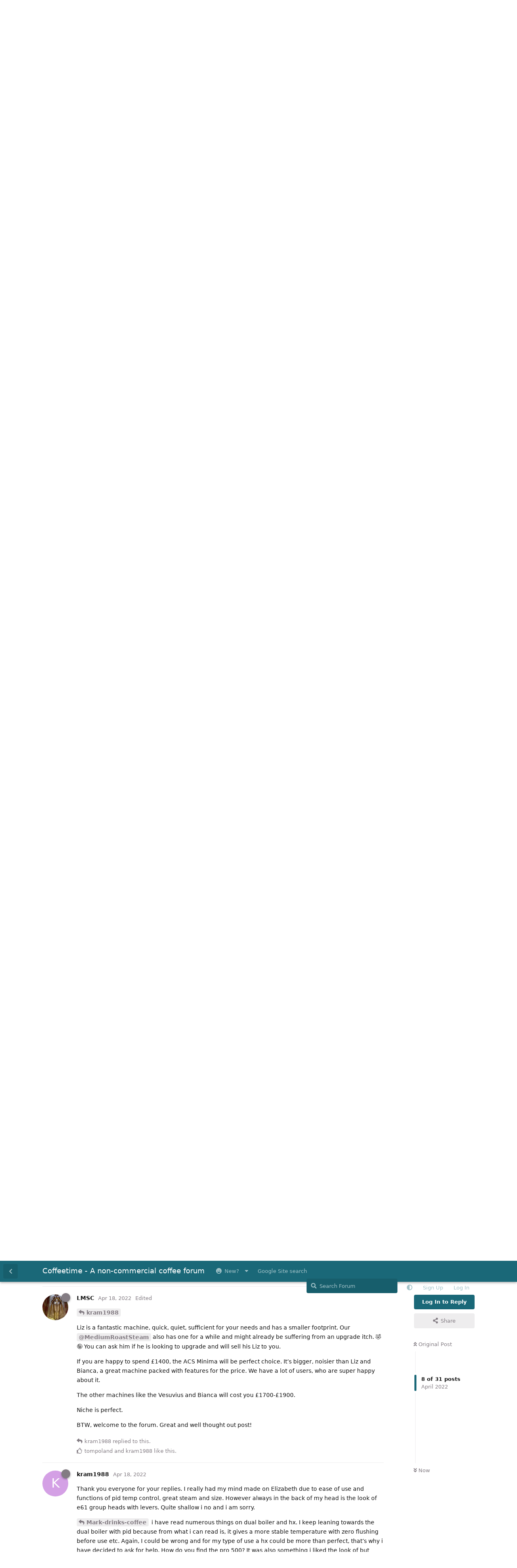

--- FILE ---
content_type: text/html; charset=utf-8
request_url: https://coffeetime.freeflarum.com/d/688-decisions/8
body_size: 25561
content:
<!doctype html>
<html  dir="ltr"        lang="en" >
    <head>
        <meta charset="utf-8">
        <title>Decisions - Coffeetime - A non-commercial coffee forum</title>

        <link rel="stylesheet" href="https://coffeetime.freeflarum.com/assets/forum-en.css?v=d33f220e">
<link rel="next" href="https://coffeetime.freeflarum.com/d/688-decisions?page=2">
<link rel="canonical" href="https://coffeetime.freeflarum.com/d/688-decisions">
<link rel="preload" href="https://coffeetime.freeflarum.com/assets/forum-en.css?v=d33f220e" as="style">
<link rel="preload" href="https://coffeetime.freeflarum.com/assets/forum.js?v=6209b7d3" as="script">
<link rel="preload" href="https://coffeetime.freeflarum.com/assets/forum-en.js?v=0b01e3cc" as="script">
<link rel="preload" href="https://coffeetime.freeflarum.com/assets/fonts/fa-solid-900.woff2" as="font" type="font/woff2" crossorigin="">
<link rel="preload" href="https://coffeetime.freeflarum.com/assets/fonts/fa-regular-400.woff2" as="font" type="font/woff2" crossorigin="">
<meta name="viewport" content="width=device-width, initial-scale=1, maximum-scale=1, minimum-scale=1, viewport-fit=cover">
<meta name="description" content="The coffeetime forum, a UK coffee forum powered by FreeFlarum.com. Chat about coffee, espresso machines, roasting and grinders with experts">
<meta name="theme-color" content="#1a6878">
<meta name="application-name" content="Coffeetime - A non-commercial coffee forum">
<meta name="robots" content="index, follow">
<meta name="twitter:card" content="summary_large_image">
<meta name="twitter:image" content="https://coffeetime.freeflarum.com/assets/favicon-eksoiplh.png">
<meta name="color-scheme" content="light">
<link rel="stylesheet" media="not all and (prefers-color-scheme: dark)" class="nightmode-light" href="https://coffeetime.freeflarum.com/assets/forum.css?v=a21cd7df" />
<link rel="stylesheet" media="(prefers-color-scheme: dark)" class="nightmode-dark" href="https://coffeetime.freeflarum.com/assets/forum-dark.css?v=3d182863" />
<link rel="shortcut icon" href="https://coffeetime.freeflarum.com/assets/favicon-eksoiplh.png">
<meta property="og:site_name" content="Coffeetime - A non-commercial coffee forum">
<meta property="og:type" content="website">
<meta property="og:image" content="https://coffeetime.freeflarum.com/assets/favicon-eksoiplh.png">
<script type="application/ld+json">[{"@context":"http:\/\/schema.org","@type":"WebPage","publisher":{"@type":"Organization","name":"Coffeetime - A non-commercial coffee forum","url":"https:\/\/coffeetime.freeflarum.com","description":"The coffeetime forum, a UK coffee forum powered by FreeFlarum.com. Chat about coffee, espresso machines, roasting and grinders with experts","logo":null},"image":"https:\/\/coffeetime.freeflarum.com\/assets\/favicon-eksoiplh.png"},{"@context":"http:\/\/schema.org","@type":"WebSite","url":"https:\/\/coffeetime.freeflarum.com\/","potentialAction":{"@type":"SearchAction","target":"https:\/\/coffeetime.freeflarum.com\/?q={search_term_string}","query-input":"required name=search_term_string"}}]</script>
<meta name="google-site-verification" content="A8_drX_VrDhIT6qzfTqgh70Sp49XdSMdmmNsTRup3kk" />
<meta name="msvalidate.01" content="C267DD9AF319419927D502A0658957DE" />
<script async src="//freeimage.host/sdk/pup.js" data-url="https://freeimage.host/upload"></script>

        <script>
            /* fof/nightmode workaround for browsers without (prefers-color-scheme) CSS media query support */
            if (!window.matchMedia('not all and (prefers-color-scheme), (prefers-color-scheme)').matches) {
                document.querySelector('link.nightmode-light').removeAttribute('media');
            }
        </script>
        
    </head>

    <body>
        <div id="app" class="App">

    <div id="app-navigation" class="App-navigation"></div>

    <div id="drawer" class="App-drawer">

        <header id="header" class="App-header">
            <div id="header-navigation" class="Header-navigation"></div>
            <div class="container">
                <div class="Header-title">
                    <a href="https://coffeetime.freeflarum.com" id="home-link">
                                                    Coffeetime - A non-commercial coffee forum
                                            </a>
                </div>
                <div id="header-primary" class="Header-primary"></div>
                <div id="header-secondary" class="Header-secondary"></div>
            </div>
        </header>

    </div>

    <main class="App-content">
        <div id="content"></div>

        <div id="flarum-loading" style="display: none">
    Loading...
</div>

<noscript>
    <div class="Alert">
        <div class="container">
            This site is best viewed in a modern browser with JavaScript enabled.
        </div>
    </div>
</noscript>

<div id="flarum-loading-error" style="display: none">
    <div class="Alert">
        <div class="container">
            Something went wrong while trying to load the full version of this site. Try hard-refreshing this page to fix the error.
        </div>
    </div>
</div>

<noscript id="flarum-content">
    <div class="container">
    <h1>Decisions</h1>

    <div>
                    <article>
                                <div class="PostUser"><h3 class="PostUser-name">kram1988</h3></div>
                <div class="Post-body">
                    <p>Hello</p>

<p>New member here. Stuck in a dilemma choosing which machine for first time espresso. I currently use a nespresso machine with a moka pot now and again. I have decided enough is enough and I want coffee as good as coffee shops, or at least hope to eventually obtain results like them.</p>

<p>I have been looking for weeks and narrowing it down then each time I discover a new machine and it throws me off my previous decision. I am thinking of either a dual boiler or hx as I would like the pid to give me a more accurate temperature in the thought of a more stable shot. I hope my thinking is correct in this sense. I do tend to always want to get the best I possibly can. I have narrowed it down to the profitec pro 600, the lelit elizabeth or the bezzera crem pid. I can also get a sage dual boiler for 950 with a discount code. It wouldn’t be my first choice based purely on looks I think I want a bit more traditional looking machine. The elizabeth has all the features I could ever possibly want or need but again the profitec pro 600 has the looks. I was always trying to stick to around 1000 to 1200 pounds budget for machine. However I can get a brand new pro 600 for 1400 pounds from outside the UK. What I really want to no is, is the pro 600 worth the extra money. Will it be easily maintained compare the the elizbeth or sage with the e61 group head. I am thinking if I spend more money to get a machine with as many positive features as possible I will have no excuse to want anything else for a long time to come.</p>

<p>Are there any benefits of dual boiler over hx? Are they hard on electric as i will be doing one or 2 drinks in the morning then off again apart from weekends when will be one more. Quick heat up time would be advantage but a smart plug can get around that side of things. I drink americanos, flat whites, cappuccinos and hope to start enjoying espressos. My girlfriend drinks lattes. Mostly just me and her with guests here and there.</p>

<p>I am planning on getting a niche zero grinder to use with my chosen machine, unless any of yous have other choices. I like the idea of single dosing to switch beans easily and also as I am not in house all day with my drink being consumed before work I’d rather not have a large hopper full of beans. Little retention is also what I am after.</p> 

<p>Sorry for so many questions and hopefully they don’t sound too silly. If anyone has any other suggestions or advice it would be greatly appreciated.</p> 

<p>I am afraid of going in too deep and being overwhelmed but also afraid of wanting more after a few months and costing myself more in the long run.</p>
                </div>
            </article>

            <hr>
                    <article>
                                <div class="PostUser"><h3 class="PostUser-name">Mark-drinks-coffee</h3></div>
                <div class="Post-body">
                    <p><a href="https://coffeetime.freeflarum.com/d/688-decisions/1" class="PostMention" data-id="15591" rel="" target="">kram1988</a></p> 

<p>Firstly welcome to the forum! I don’t think there is a better community right now for you to be starting your espresso journey! Secondly, I’m a newbie like you so please bear that in mind with any of my advice, I’ve not been around long enough to give you definitive answers! (Although I’ve learned that those on there that do have the knowledge, know better than to give definitive answers!)</p>

<p>On the grinder as that’s probably easier, if you can afford a Niche and happy to wait for one to arrive then I don’t think you can go wrong. At the price point it’s pretty universal that’s it’s a great decision. I’m waiting for one to arrive so can’t speak personally yet but other than specific use cases (only wanting flat burrs or only doing pour over) I don’t think there is anything that can beat it.</p>

<p>On the machine, have a read of the various threads on here for dual boiler v HX. There is a lot of great advice on here and probably all the knowledge you need to make a decision on that point. Next part for me was then new v second hand. I didn’t have the budget for new and was very lucky to buy a great machine (Profitec Pro500 non PID) at a great price from a member off here. But second hand isn’t for everyone. If that’s you then I would start with anyone that ships to NI and offers a 2yr warranty. That in itself might limit your options on machines. Budget wise it sounds like you are in the right ball park to be able to get a machine that you won’t want/ need to upgrade through in the medium or long term which I think I sensible.</p> 

<p>If you still have a choice to make then it likely comes down to features. For my very first machine, I personally didn’t feel a PID was essential, nor was pre-infusion or flow control. My taste is not skilled enough (I’m not sure it ever will be) to taste the difference of those variables and I knew I would struggle enough just to learn how to control dose, ratio and time to make a decent espresso.</p>

<p>Then after all that, it comes down to old fashioned gut feel (for me at least) yes the Sage DB gets good reviews, the Elizabeth gets pretty much universally great reviews, but there’s just something about an e61 group head that looks, well, sexier (in my humble opinion!).</p>

<p>Good luck with your journey, have a good look around on here, ask great questions and I’m sure you’ll end up with the right machine - look forward to seeing it!</p>
                </div>
            </article>

            <hr>
                    <article>
                                <div class="PostUser"><h3 class="PostUser-name">LMSC</h3></div>
                <div class="Post-body">
                    <p><a href="https://coffeetime.freeflarum.com/d/688-decisions/1" class="PostMention" data-id="15591" rel="" target="">kram1988</a></p>

<p>Liz is a fantastic machine, quick, quiet, sufficient for your needs and has a smaller footprint. Our <a href="https://coffeetime.freeflarum.com/u/MediumRoastSteam" class="UserMention" rel="" target="">@MediumRoastSteam</a> also has one for a while and might already be suffering from an upgrade itch. 🤣🤪 You can ask him if he is looking to upgrade and will sell his Liz to you.</p> 

<p>If you are happy to spend £1400, the ACS Minima will be perfect choice. It’s bigger, noisier than Liz and Bianca, a great machine packed with features for the price. We have a lot of users, who are super happy about it.</p> 

<p>The other machines like the Vesuvius and Bianca will cost you £1700-£1900.</p> 

<p>Niche is perfect.</p>

<p>BTW, welcome to the forum. Great and well thought out post!</p> 

                </div>
            </article>

            <hr>
                    <article>
                                <div class="PostUser"><h3 class="PostUser-name">Rob1</h3></div>
                <div class="Post-body">
                    <blockquote class="uncited"><div><p><a href="https://coffeetime.freeflarum.com/d/688-decisions/1" class="PostMention" data-id="15591" rel="" target="">kram1988</a> The elizabeth has all the features I could ever possibly want or need but again the profitec pro 600 has the looks</p></div></blockquote>

<p>If you want something long term get something that you aren’t going to want to upgrade from. A dual boiler is a no brainer for me vs vs a HX, especially when the cost is the same or even less.</p>

<p>The E61 with the leva is a pain to maintain if you backflush regularly. I’m sure some with disagree with that but I prefer the solenoid e61 on the Minima, especially with the lelit bianca paddle on the group for flow profiling…</p>

<p>You can get the Minima direct from ACS.</p>

<p>As far as maintenance goes I’d probably never ship a machine anywhere (or take it anywhere) to get it fixed, I’d just do it myself.</p>

<p>If you use Ashbeck you’re still going to need to descale the service boiler at some point unless you just waste a lot of water on a regular basis…and it’s far from ideal water anyway.</p>

<p>All in all I’s say get the Elizabeth and an RO machine to supply the machine with good water rather than spending more on a HX that you like the look of more but you’ll have to do cooling flush routines with. Alternatively, if you do want an E61 and looks are really important to you, go for the Minima and stick a flow profiling device on the group - that’s what I have and have no reason to upgrade to anything, though I am tempted to try the acs lever machine.</p> 
                </div>
            </article>

            <hr>
                    <article>
                                <div class="PostUser"><h3 class="PostUser-name">Beverast</h3></div>
                <div class="Post-body">
                    <p>Can’t comment on the machines as I have never owned any of the ones you have mentioned, but regarding the Pro 600 and buying outside the UK…be careful. Hopefully the retailer will have a decent warranty (2 years) but sending an expensive machine outside the UK if things go wrong with the machine would give me palpatations.</p>

<p>The Niche Zero is a good option for a grinder in my opinion - I have had one since November/December last year and it has been really consistent for espresso based drinks.</p>
                </div>
            </article>

            <hr>
                    <article>
                                <div class="PostUser"><h3 class="PostUser-name">kram1988</h3></div>
                <div class="Post-body">
                    <p><a href="https://coffeetime.freeflarum.com/d/688-decisions/2" class="PostMention" data-id="15592" rel="" target="">Beverast</a> I live in Northern Ireland so even shipping to the U.K is a nightmare for us now and I honestly can’t find anywhere up here that does any machine of this type. Sage is the popular one from currys etc. That’s why I’m hoping for the most reliable machine possible to hopefully rule out ant potential issues and from what iv read the parts in the pro 600 can be replaced so if I’m really stuck I could do as much as possible myself apart from descaling which I hope to avoid by using ashbeck water from tesco.</p>

<p>Good to hear about the niche. It seems to get very positive reviews everywhere iv looked.</p>

<p>If I may ask what machine do you use yourself.</p>
                </div>
            </article>

            <hr>
                    <article>
                                <div class="PostUser"><h3 class="PostUser-name">Beverast</h3></div>
                <div class="Post-body">
                    <p><a href="https://coffeetime.freeflarum.com/d/688-decisions/3" class="PostMention" data-id="15593" rel="" target="">kram1988</a> I have an ECM Puristika single boiler. No steam wand so espresso only - I only drink espresso or americano’s at home so it suits my needs at the moment.</p>
                </div>
            </article>

            <hr>
                    <article>
                                <div class="PostUser"><h3 class="PostUser-name">kram1988</h3></div>
                <div class="Post-body">
                    <p>Thank you everyone for your replies. I really had my mind made on Elizabeth due to ease of use and functions of pid temp control, great steam and size. However always in the back of my head is the look of e61 group heads with levers. Quite shallow i no and i am sorry.</p> 

<p><a href="https://coffeetime.freeflarum.com/d/688-decisions/5" class="PostMention" data-id="15600" rel="" target="">Mark-drinks-coffee</a> i have read numerous things on dual boiler and hx. I keep leaning towards the dual boiler with pid because from what i can read is, it gives a more stable temperature with zero flushing before use etc. Again, I could be wrong and for my type of use a hx could be more than perfect, that’s why i have decided to ask for help. How do you find the pro 500? It was also something i liked the look of but when i found the 600 for almost the same price on sale i kind of ruled it out due to the dual boiler of the 600, which may be foolish of me if it would be better suitable to my needs. I really want something that i am going to be happy with for years to come</p>

<p>@ “tompoland”#p15602 How long have you had the Breville Dual Boiler. From a lot of what i have read it does get very good reviews, however there does seem to be a lot of cases where after warranty people have upgraded to different machines due to the lack of getting parts from sage for repairs. Sage seems to be expensive for repairs once warranty is up. Realistically if i got 5 plus years from this machine for that price then it has surely paid for itself and an upgrade could be welcomed and from there i will no what i really need in a machine compared to what i think i want.</p>

<p><a href="https://coffeetime.freeflarum.com/d/688-decisions/7" class="PostMention" data-id="15603" rel="" target="">dndrich</a> The Rancilio Pro X was also considered but i did narrow it down to the Elizabeth between the two. The black in it looks great. If the Elizabeth came in black i honestly don’t think i would be asking any of these questions and it would be on its way. There is just something i like about the e61 group head, but its the additional maintenance keeps me from committing to it. The joys of living in Northern Ireland where all i van go by is photos online and youtube.</p> 

<p><a href="https://coffeetime.freeflarum.com/d/688-decisions/8" class="PostMention" data-id="15605" rel="" target="">LMSC</a> I have been reading through the ACS Minima thread and it does get alot of praise. I am going to be honest i never really looked further into it as i could only find it on blackcatcoffee but was sold out. I am not sure coffeeitalia for ordering off. Bella Barista would be my ideal choice due to the high level of praise they receive. There is a place down in Southern Ireland that i can get profitec and another does Rocket machines. If worst comes to worst i can drive down and return a machine for warranty repair if it did happen that i could not fix myself. I really am hesitant paying a large sum of money to even have to ship it off to uk again. I worked for a very popular delivery company for a brief time years ago and i can comfirm there is zero care taken when loading parcels from lorry to van, at least from what i saw. £1500+ for my first machine, as much as i would honestly love to just seems far too high considering i need a grinder and tools etc as well as probably about 5kg of coffee to get a drinkable shot haha. I really need to draw a line on price somewhere. I have started off looking at 500 super auto machines that quickly went up to 750 ish then over 1000. For that price i considered a niche grinder and either a bambino or a gaggia classic pro. After more and more research i decided to raise it for a machine around £1000 which brought me to Elizabeth and lelit mara x. This is where dual vs hx came into decision making. I am more sold on dual boiler with pid to maintain temps hopefully in return of conisitent shot after shot so i can turn machine on and enjoy it without temp surfing to find that sweet spot each time. Maybe the temp surfing is actually easier done than what i picture in my mind. Elizabeth seems to win here again. At the minute it all boils down to, is the profitec pro 600 worth the extra £350 than the elizabeth? Based on looks it is nicer but i cant base my decision off that alone, that’s where i need the help of you guys who know best when it comes to the workings of machines.</p>

<p>I hope from reading i have gathered up the information correctly on dual boiler, hx, pid temp control etc. If i haven’t please don’t hesitate to correct me. For all i know a hx could be perfect for my situation, or i could be correct that a dual boiler with pid would be more consistant and in the long run be worth the extra money to get many happy years use out of.</p>
                </div>
            </article>

            <hr>
                    <article>
                                <div class="PostUser"><h3 class="PostUser-name">tompoland</h3></div>
                <div class="Post-body">
                    <p>Welcome! Hard to go wrong with a Niche Zero and Sage/Breville Dual Boiler. It’s a very good set up that with the right puck prep will produce better coffee than most cafes who simply don’t have enough time for the puck prep. That said, liking the looks is important IMHO and both the Profitec and Elizabeth have quality reputations. <a href="https://coffeetime.freeflarum.com/u/Patrick" class="UserMention" rel="" target="">@Patrick</a> will doubtless have a more intimate knowledge of your short-listed machines.</p>

<p>PS if you shipping is challenging between  UK and Northern Ireland try living in Australia 😱</p>
                </div>
            </article>

            <hr>
                    <article>
                                <div class="PostUser"><h3 class="PostUser-name">dndrich</h3></div>
                <div class="Post-body">
                    <p>Enjoy the journey. So much of the equipment is superb. Definitely start with a good grinder. It is key. In my view the best prosumer grinder is the Niche. You will never need to upgrade it. After that, I’m quite partial to dual boilers. The best bang for the buck are the Elizabeth, Breville dual boiler, and the Rancilio Silvia pro x, which just came out. Yep, the e61 machines are sexy, but for making great coffee, livability, ease of use, consistency, you can’t go wrong with these. I have the Elizabeth, and I love the fabulous software, ease of use and cleanup, and small footprint.</p> 
                </div>
            </article>

            <hr>
                    <article>
                                <div class="PostUser"><h3 class="PostUser-name">John_Yossarian</h3></div>
                <div class="Post-body">
                    <p><a href="https://coffeetime.freeflarum.com/d/688-decisions/9" class="PostMention" data-id="15607" rel="" target="">kram1988</a> You are on the journey the majority here have been through. I too have started low (most recent example a kitchen hood, looked at something at £200 to end up with a Miele one 5 times this) but the important thing is to get one that will both bring you joy and serve you for years to come. The quality of parts in the ACS Minima would give you this with regard to longevity and it is a great machine. The double boiler is the way to go IMHO. I have had several HX (quality) machines and although you can start pulling good shots (I am not complaining as I enjoyed these machines very much) they are no comparison to a DB machine.<br>
In the end it is your money and your choice and whatever you go with, enjoy the journey.<br>
Good luck with the purchase.</p>
                </div>
            </article>

            <hr>
                    <article>
                                <div class="PostUser"><h3 class="PostUser-name">JahLaza</h3></div>
                <div class="Post-body">
                    <p><a href="https://coffeetime.freeflarum.com/d/688-decisions/9" class="PostMention" data-id="15607" rel="" target="">kram1988</a> you are truly down this rabbit hole now it seems!! I started at it just like you, and, as I have said here and elsewhere before, I was delighted to find the experienced members here to get ‘real/unbiased’ reviews made by people with experience in order to make my mind up on what to buy. Davec’s fantastic reviews swung it for me in the end. I bought a lelit elizabeth and eureka specialita. It is of course up to you and what your needs are. If you prefer the look of an e61 group well that’s your first choice made then narrow it down to a couple within the e61 realm. The Elizabeth was to do me for many many years, which it would have, but a great deal appeared for an ACS Vesuvius recently and I upgraded. Your best bet might be to see a few different machines in front of you. If I am thinking of the same retailer in Southern Ireland, I think he might facilitate that? Would definitely be worth asking. I live in Southern Ireland and faced the same challenges, I took a chance on the Elizabeth, no regrets. Here’s a link to <a href="https://coffeetime.freeflarum.com/u/Patrick" class="UserMention" rel="" target="">@Patrick</a> review of the Elizabeth where you will get great information on some of the above mentioned machines also</p>

<p><a href="https://coffeeequipmentreviews.wordpress.com/2020/05/08/lelit-elizabeth/" rel="ugc noopener nofollow" target="_blank" rel="ugc noopener nofollow" target="_blank">https://coffeeequipmentreviews.wordpress.com/2020/05/08/lelit-elizabeth/</a></p>
                </div>
            </article>

            <hr>
                    <article>
                                <div class="PostUser"><h3 class="PostUser-name">Patrick</h3></div>
                <div class="Post-body">
                    <p><a href="https://coffeetime.freeflarum.com/d/688-decisions/9" class="PostMention" data-id="15607" rel="" target="">kram1988</a> A few things to bear in mind, in additon to temperature stability, when deciding whether to get a dual boiler machine or an HX.</p>

<ul><li>Steaming is independent of brewing, so you can have really high steam temperatures with no issues. Steaming is usually more powerful and better because of this</li>
<li>On pretty much all dual boiler machines nowadays, the steam boiler can be switched off, this means cooler running, better longevity of maintenance parts and electricity savings</li>
<li>No flushing</li>
<li>Cooler E61 or whatever type of ring group is fitted. This is great because all those gaskets, rubbers and seals/valves in the group last that little bit longer.</li></ul>

<p><em>You loose the hot water function, but I would never use it except for warming a cap perhaps. The only machine I would use the hot water on is the Elizabeth…but that’s super clever and you don’t need the steam boiler on to have hot water!</em></p>
                </div>
            </article>

            <hr>
                    <article>
                                <div class="PostUser"><h3 class="PostUser-name">Cuprajake</h3></div>
                <div class="Post-body">
                    <p>Profitect machines are good and if there service center is in the same country it makes sense.</p> 

<p>You will pay more for it.</p>

<p>If you are at bianca budget then get the bianca imo its the best sub £2000 machine (i know there were cheap Vesuvius deals)</p> 



                </div>
            </article>

            <hr>
                    <article>
                                <div class="PostUser"><h3 class="PostUser-name">kram1988</h3></div>
                <div class="Post-body">
                    <p>Very sorry for the late replies, have been out enjoying the Easter weekend.</p>

<p><a href="https://coffeetime.freeflarum.com/d/688-decisions/10" class="PostMention" data-id="15609" rel="" target="">Cuprajake</a> I might be the odd one out when i say I think the Bianca would tickle my fancy a lot more if handles were black but asides from that i think the price is just too much for a first machine.</p> 

<p><a href="https://coffeetime.freeflarum.com/d/688-decisions/11" class="PostMention" data-id="15610" rel="" target="">John_Yossarian</a> from what I am gathering i do think i will be going to dual boiler route. There is a lot of love for the ACS Minima so i am going to have to bring it in to consideration. I am glad to hear of experiences from members like yourself who have tried both hx and dual boiler to let me no which they personally think is better.</p> 

<p><a href="https://coffeetime.freeflarum.com/d/688-decisions/12" class="PostMention" data-id="15611" rel="" target="">JahLaza</a> the rabbit hole seems to go very deep indeed. Always tried to convince myself i would never go down this route and that my nespresso was perfectly fine. However i follow many pages on Instagram and i have always admired the caramel like stream of goodness i have witnessed from bottomless portafilters which has led me to this current day of wanting fresh beans and each of their own unique characters and tastes. As you have stated you are from Southern Ireland is there many men who work on espresso machines if needed. It really is just taking a chance and hoping for the best when can not go and see things in the flesh. Did you buy your Elizabeth local or did you get it from the UK. As good as warranties are i don’t want to send my machine off for it to be dropped back in a far worse state than i sent it, but i do tend to worry and overthink sometimes, hence why i have so many questions. It was Dave C’s youtube videos that sold me on the Elizabeth long before i found this forum.</p> 

<p><a href="https://coffeetime.freeflarum.com/d/688-decisions/14" class="PostMention" data-id="15614" rel="" target="">Patrick</a> i think dual boiler is more for me and now you have said about turning the steam boiler off it confirms it even more. when you say i lose the hot water function does that mean i cant use hot water if steam boiler is off. i was always liking the hot water idea on all these machines for topping up my espresso to americanos.</p> 

<p><a href="https://coffeetime.freeflarum.com/d/688-decisions/15" class="PostMention" data-id="15626" rel="" target="">Rob1</a> i will admit the added maintenance on e61 levers did make me apprehensive at the start and again was another bonus point to the Elizabeth after seeing how easily Dave C done his back flushing in the youtube videos. Is the maintenance of e61 hard or time consuming and how frequently would you think it need done making 1 - 2 espresso per day. The minima sounds an interesting machine i am going to look further into it tonight after how many comments have been made regarding it so far. It and the Elizabeth seem to get a lot more love than profitec. When you say descaling with ashbeck at some point are you talking months or per year? If an RO machine is out of the question would a zero water jug offer any benefit or is RO the best and only way to prevent descaling. i will admit the water side of things and descaling dual boilers does make me hesitant on this situation as a hole considering no local help available, or at least that i no of for now.</p>

<p><a href="https://coffeetime.freeflarum.com/d/688-decisions/16" class="PostMention" data-id="15632" rel="" target="">Alexvs</a> the price of the dual boiler does make it appealing with discount, however longevity make me think is it really such a good deal if you only get 2.5 years out of it. 5 years or more i could probably deal with that although a dearer machine lasting 10 years for few hundred more in my eyes is a lot more value for money. Our tastes in machines sound very similar. I would love to spend £2k but i still need grinder etc so need to be realistic with myself. i want happy medium of price and quality in both machine and grinder (niche has been decided). Was the ordering direct from Italy any hassle and how did it take? If there was an issue with machine would it be hard to rectify without serious costs of returning etc. I want to take in all factors before i consider going down this route and your personal experience would mean a lot to help me. Black Minima sounds very appealing looks wise, i sound very shallow haha. Simple maintenance would be a huge plus for me. More time to practice and enjoy my new toy. This water situation has me anxious though, it just seems to make it even more complicated than it already is.</p>

<p>Thanks for all your help so far it is really appreciated</p>
                </div>
            </article>

            <hr>
                    <article>
                                <div class="PostUser"><h3 class="PostUser-name">LMSC</h3></div>
                <div class="Post-body">
                    <p>Liz is a lovely choice for your smaller needs. She will serve you well. Minima can be had from ACS Direct.</p> 
                </div>
            </article>

            <hr>
                    <article>
                                <div class="PostUser"><h3 class="PostUser-name">Alexvs</h3></div>
                <div class="Post-body">
                    <p>I did very similar to you and searched for some time for the perfect machine, but to upgrade from a Sage Barista Express rather than a first. I decided I wanted a dual boiler as majority of my drinks are milk based and made back to back. I ruled out Sage machines as they’re not simple to fix and built to not really be DIY fixed. Plus you’re paying more for the name. I then ruled out the likes of the Elizabeth and Rancillo machines as not pretty and wanted something that will look as good as the coffee it would make. Obviously looks are very subjective but was a high priority that I and the wife liked it in the kitchen.</p>

<p>My selection came down to the Rocket, ECM and Lelit Bianca style machines around £1k - 1.2k or thought of going up to £2k and getting the Lelit Bianca as by far best feature set for the price as Jake has said. So I started researching and found the old CFUK forum which at the time was very useful in helping me find the ACS Minima which never came up on Google searches.</p> 

<p>I then found the guys here and took all the info I could and settled on the Minima. Just after enquiring directly with ACS about one I was lucky enough to see a bargain on the old forum and eBay, which also came with the Bianca flow paddle fitted so quickly snapped it up. I’m so glad I did as has been an amazing machine and really can’t see myself upgrading as does everything I want and some. You’ll find many happy owners on here with most buying from ACS directly where it’ll ship from Italy. You can also choose between stainless, black and white and then wood style finishes or standard black for the knobs and handles. Maintenance is very simple as no lever to have to grease and so on and I have mine on a smart plug so have it on and off through the day when I need it. So the Minima is definitely worth a look if you like its angled looks and E61 group as hard to beat for the price.</p>

<p>Beware, this forum can quickly spend lots of your money haha. I also have it paired to the Niche and that’s a great grinder, again hard to beat at the price for single dosing. Don’t bother looking 2nd hand though as same price or more than new most cases which is crazy, just be patient and get direct with warranty. I then also bought an Osmio Zero for water as didn’t want to go bottled or faffing making up water recipes. Again can highly recommend and if lucky you can get a grade B refurb for £250 like I did directly from Osmio, just ask them, if you go that direction that is.</p>

<p>Good luck finding your perfect machine.</p>
                </div>
            </article>

            <hr>
                    <article>
                                <div class="PostUser"><h3 class="PostUser-name">JahLaza</h3></div>
                <div class="Post-body">
                    <p><a href="https://coffeetime.freeflarum.com/d/688-decisions/17" class="PostMention" data-id="15641" rel="" target="">kram1988</a> I bought mine from Germany as it was just after Brexit and was the only place with availability at the time (first covid lockdown). I have never needed to contact anyone about servicing as I have been able to carry out any of the tasks myself. If you were to purchase it from the only lelit retailer I  know of here I would say he would service it from speaking with him. I don’t think you would want to be transporting it around though and you should be well capable of carrying out any repairs. To be honest if you use the right water you shouldn’t need to worry about anything anyway.</p> 
                </div>
            </article>

            <hr>
                    <article>
                                <div class="PostUser"><h3 class="PostUser-name">Patrick</h3></div>
                <div class="Post-body">
                    <p><a href="https://coffeetime.freeflarum.com/d/688-decisions/17" class="PostMention" data-id="15641" rel="" target="">kram1988</a> The Elizabeth is probably the only machine I know of where the hot water tap works without the steam boiler needing to be on..</p>
                </div>
            </article>

            <hr>
                    <article>
                                <div class="PostUser"><h3 class="PostUser-name">Rob1</h3></div>
                <div class="Post-body">
                    <blockquote class="uncited"><div><p><a href="https://coffeetime.freeflarum.com/d/688-decisions/17" class="PostMention" data-id="15641" rel="" target="">kram1988</a> When you say descaling with ashbeck at some point are you talking months or per year? If an RO machine is out of the question would a zero water jug offer any benefit or is RO the best and only way to prevent descaling. i will admit the water side of things and descaling dual boilers does make me hesitant on this situation as a hole considering no local help available</p></div></blockquote>

<p>It depends how much you use it, so I can’t answer.</p>

<p>If you sort the water out for the brew boiler you’ll just have to descale the service boiler, which isn’t an issue. Ashbeck will be fine in the brew boiler in terms of scaling but alkalinity is low which isn’t good for coffee or boiler health.</p> 

<p>A zero jug will do the job but you’ll need to remineralise yourself rather than use a bypass or remineralisation cartridge.</p> 



                </div>
            </article>

            <hr>
                    <article>
                                <div class="PostUser"><h3 class="PostUser-name">kram1988</h3></div>
                <div class="Post-body">
                    <p>Very sorry for the reply. Appreciate all help and advice so far.</p>

<p><a href="https://coffeetime.freeflarum.com/d/688-decisions/18" class="PostMention" data-id="15644" rel="" target="">JahLaza</a> After starting this thread and getting replies i didnt relaise the water was so in depth. I honestly thought a brita jug or ashbeck water was the perfect solution 😂</p> 

<p><a href="https://coffeetime.freeflarum.com/d/688-decisions/19" class="PostMention" data-id="15645" rel="" target="">Patrick</a> I understand what you mean now. The hot water tap always appealed to me for americanos rather than usuing a kettle. Think it’s a novelty thing because its there I want to use it.</p> 

<p><a href="https://coffeetime.freeflarum.com/d/688-decisions/21" class="PostMention" data-id="15649" rel="" target="">Gagaryn</a>  If it only needs greased once every month or two I personally cant see that annoying me. Obviously not having to do it at all is a bonus, a 5 minute job isn’t going to hurt me. I thought it was more in depth than that however I did watch a video of it being done on youtube yesterday and it did seem straightforward.</p> 

<p><a href="https://coffeetime.freeflarum.com/d/688-decisions/20" class="PostMention" data-id="15647" rel="" target="">Cuprajake</a> Temp stability would be something that appeals to me and is the reason iv decided dual boiler. In my thinking it removes one possible variable that could help my learning process. I wish the Elizabeth came in black I really think it would help the appliance look. All the features it has and the simplicity is hard to look past. There is far far too much choice in machines. I would find it alot easier if places existed close by to view each machine and see/feel the quality.</p>

<p>@ “hornbyben”#p15662 Thank you for your detailed reply. I have considered many times just going single boiler and hoping for the best but i am afraid of once getting it wanting more now that I looked into the dual boiler machines. You have give a lot of reasons why i shouldn’t rule it out, mainly the descaling one. I do think though i would rather buy a machine which already comes complete with pid etc rather modding a machine and adding to it losing warranty in the process never mind the additional costs which bring you to not far below the Lelit Elizabeth. I did see Lelit have some single boilers with pid already installed which could help the modifying part. The rancilio silver and the gaggia classic were the two i was interested in at the start before I read too much and kept upping my budget. Out of intesrest though where did you get he pid for the mod and was it hard to do?</p>

<p><a href="https://coffeetime.freeflarum.com/d/688-decisions/23" class="PostMention" data-id="15668" rel="" target="">drdre89</a> How long have you had the Rancilio Pro X and what did you start off with? I like to hear what other people started out on and why they progressed to what they use now and what made them choose it or feel the need to upgrade. I hope this helps me understand more and maybe jump straight in with a machine that will be more than i will ever need in the hope of costing less in the long run not needing to upgrade or chase things i should of considered at this stage of buying.</p> 




                </div>
            </article>

            <hr>
                    <article>
                                <div class="PostUser"><h3 class="PostUser-name">Cuprajake</h3></div>
                <div class="Post-body">
                    <p>For topping up you can always use a kettle</p> 

<p>The beauty of a dual boiler is temp stability</p> 

<p>The minima is a great machine, the bianca just refines it, quieter pump, cleverer brain etc</p> 

<p>I too was tempted by an Elizabeth but it was too appliance looking for me,</p> 

<p>The minima is a solenoid group so no greasing which is a plus</p> 
                </div>
            </article>

            <hr>
            </div>

    
            <a href="https://coffeetime.freeflarum.com/d/688-decisions?page=2">Next Page &raquo;</a>
    </div>

</noscript>


        <div class="App-composer">
            <div class="container">
                <div id="composer"></div>
            </div>
        </div>
    </main>

</div>




        <div id="modal"></div>
        <div id="alerts"></div>

        <script>
            document.getElementById('flarum-loading').style.display = 'block';
            var flarum = {extensions: {}};
        </script>

        <script src="https://coffeetime.freeflarum.com/assets/forum.js?v=6209b7d3"></script>
<script src="https://coffeetime.freeflarum.com/assets/forum-en.js?v=0b01e3cc"></script>

        <script id="flarum-json-payload" type="application/json">{"fof-nightmode.assets.day":"https:\/\/coffeetime.freeflarum.com\/assets\/forum.css?v=a21cd7df","fof-nightmode.assets.night":"https:\/\/coffeetime.freeflarum.com\/assets\/forum-dark.css?v=3d182863","resources":[{"type":"forums","id":"1","attributes":{"title":"Coffeetime - A non-commercial coffee forum","description":"The coffeetime forum, a UK coffee forum powered by FreeFlarum.com. Chat about coffee, espresso machines, roasting and grinders with experts","showLanguageSelector":true,"baseUrl":"https:\/\/coffeetime.freeflarum.com","basePath":"","baseOrigin":"https:\/\/coffeetime.freeflarum.com","debug":false,"apiUrl":"https:\/\/coffeetime.freeflarum.com\/api","welcomeTitle":"Welcome to Coffeetime","welcomeMessage":"Enjoy and contribute to the discussions on the UK\u0027s busiest coffee forum.","themePrimaryColor":"#1a6878","themeSecondaryColor":"#c4c0c4","logoUrl":null,"faviconUrl":"https:\/\/coffeetime.freeflarum.com\/assets\/favicon-eksoiplh.png","headerHtml":"","footerHtml":"","allowSignUp":true,"defaultRoute":"\/all","canViewForum":true,"canStartDiscussion":false,"canSearchUsers":false,"canCreateAccessToken":false,"canModerateAccessTokens":false,"assetsBaseUrl":"https:\/\/coffeetime.freeflarum.com\/assets","canBypassTagCounts":false,"minPrimaryTags":"1","maxPrimaryTags":"1","minSecondaryTags":"1","maxSecondaryTags":"2","canViewFlags":false,"guidelinesUrl":null,"canConfigureSeo":false,"toggleRichTextEditorButton":true,"afrux-forum-widgets-core.config":{"instances":[{"id":"afrux-news-widget:news","extension":"afrux-news-widget","key":"news","placement":"top","position":0},{"id":"justoverclock-hot-discussions:discHot","extension":"justoverclock-hot-discussions","key":"discHot","placement":"end","position":0},{"id":"afrux-online-users-widget:onlineUsers","extension":"afrux-online-users-widget","key":"onlineUsers","placement":"end","position":1},{"id":"afrux-forum-stats-widget:forumStats","extension":"afrux-forum-stats-widget","key":"forumStats","placement":"end","position":2},{"id":"afrux-top-posters-widget:topPosters","extension":"afrux-top-posters-widget","key":"topPosters","placement":"end","position":3},{"id":"justoverclock-custom-html-widget:CustomHtml","extension":"justoverclock-custom-html-widget","key":"CustomHtml","placement":"end","position":4},{"id":"opuses114514-youtube-video-feed:YtFeed","extension":"opuses114514-youtube-video-feed","key":"YtFeed","placement":"end","position":5}]},"afrux-forum-widgets-core.preferDataWithInitialLoad":true,"blogTags":["51"],"blogRedirectsEnabled":"both","blogCommentsEnabled":"1","blogHideTags":"0","blogDefaultImage":"blog-default-kgskn2jw.png","canWriteBlogPosts":false,"blogCategoryHierarchy":"1","blogAddSidebarNav":"1","canApproveBlogPosts":false,"blogFeaturedCount":"3","blogAddHero":"1","canGiveBadge":false,"canViewDetailedBadgeUsers":true,"editOwnUserCardBadges":false,"editUserCardBadges":false,"showBadgesOnUserCard":false,"numberOfBadgesOnUserCard":5,"therealsujitk-gifs.engine":"","therealsujitk-gifs.api_key":"GKeasNoXrdVCjHcWIZ3QKkbXVNChMiV1","therealsujitk-gifs.rating":"","stickiest.badge_icon":"fas fa-thumbtack","canMovePosts":false,"hCaptchaDarkMode":false,"postWithoutHCaptcha":false,"allowInlineEditing":true,"justoverclock-hot-discussions.discLimit":"","justoverclock-custom-html-widget.customCode":"\u003Ch2 style=\u0022text-align:center;\u0022\u003EHosted for free on \u003Ca href=\u0022https:\/\/freeflarum.com\/\u0022\u003Efreeflarum\u003C\/a\u003E If you wish to help \u003Ca href=\u0022https:\/\/coffeetime.freeflarum.com\/d\/913-donations-new-process\u0022\u003EDonate\u003C\/a\u003E\u003C\/h2\u003E\n\n","canRequestUsername":false,"canRequestNickname":false,"passwordlessSignUp":false,"canSeeUserDirectoryLink":false,"userDirectoryDefaultSort":"newest","userDirectorySmallCards":true,"userDirectoryDisableGlobalSearchSource":false,"userDirectoryLinkGroupMentions":true,"fof-user-bio.maxLength":200,"fof-user-bio.maxLines":0,"fof-upload.canUpload":false,"fof-upload.canDownload":true,"fof-upload.composerButtonVisiblity":"both","fof-share-social.plain-copy":true,"fof-share-social.default":null,"fof-share-social.networks":["facebook","twitter","linkedin","reddit","whatsapp","telegram","vkontakte","odnoklassniki","my_mail","qq","qzone"],"ReactionConverts":[null,null,"thumbsup"],"fofReactionsAllowAnonymous":false,"fofReactionsCdnUrl":"https:\/\/cdnjs.cloudflare.com\/ajax\/libs\/twemoji\/14.0.2\/72x72\/[codepoint].png","canStartPolls":false,"canStartGlobalPolls":false,"canUploadPollImages":false,"canStartPollGroup":false,"canViewPollGroups":false,"pollsDirectoryDefaultSort":"-createdAt","globalPollsEnabled":false,"pollGroupsEnabled":false,"allowPollOptionImage":false,"pollMaxOptions":10,"fofNightMode_autoUnsupportedFallback":1,"fofNightMode.showThemeToggleOnHeaderAlways":false,"fof-nightmode.default_theme":0,"fofNightMode.showThemeToggleInSolid":true,"fof-merge-discussions.search_limit":4,"allowUsernameMentionFormat":true,"independentDiscussionBookmarkButton":true,"categories.keepTagsNav":true,"categories.fullPageDesktop":false,"categories.compactMobile":true,"categories.parentRemoveIcon":false,"categories.parentRemoveDescription":false,"categories.parentRemoveStats":false,"categories.parentRemoveLastDiscussion":false,"categories.childBareIcon":false,"afrux-top-posters-widget.topPosterCounts":{"1208":"123","4":"99","51":"54","1185":"41","1422":"37"},"canViewOnlineUsersWidget":false,"totalOnlineUsers":1,"afrux-news-widget.lines":["\u003Cb\u003EDonations to freeflarum.com are \u003Cfont color=\u0022red\u0022\u003EEUR 913 to date...\u003C\/font\u003E\u003C\/b\u003E \u0026#128525; ","\u003Cb\u003E Not only the UK\u0027s busiest most knowledgeable forum, but completely non-commercial, unlike others!\u003C\/b\u003E"],"afrux-forum-stats-widget.stats":{"discussionCount":{"label":"Discussions","icon":"far fa-comments","value":3515,"prettyValue":"3.52K"},"userCount":{"label":"Users","icon":"fas fa-users","value":1807,"prettyValue":"1.81K"},"commentPostCount":{"label":"Posts","icon":"far fa-comment-dots","value":85093,"prettyValue":"85.09K"}}},"relationships":{"groups":{"data":[{"type":"groups","id":"1"},{"type":"groups","id":"2"},{"type":"groups","id":"3"},{"type":"groups","id":"4"},{"type":"groups","id":"5"},{"type":"groups","id":"7"},{"type":"groups","id":"8"},{"type":"groups","id":"10"}]},"tags":{"data":[{"type":"tags","id":"2"},{"type":"tags","id":"3"},{"type":"tags","id":"4"},{"type":"tags","id":"5"},{"type":"tags","id":"6"},{"type":"tags","id":"7"},{"type":"tags","id":"16"},{"type":"tags","id":"18"},{"type":"tags","id":"19"},{"type":"tags","id":"37"},{"type":"tags","id":"38"},{"type":"tags","id":"45"},{"type":"tags","id":"48"},{"type":"tags","id":"51"},{"type":"tags","id":"54"},{"type":"tags","id":"57"}]},"reactions":{"data":[{"type":"reactions","id":"1"},{"type":"reactions","id":"2"},{"type":"reactions","id":"3"},{"type":"reactions","id":"4"},{"type":"reactions","id":"5"},{"type":"reactions","id":"6"},{"type":"reactions","id":"7"},{"type":"reactions","id":"8"}]},"links":{"data":[{"type":"links","id":"10"},{"type":"links","id":"17"},{"type":"links","id":"1"},{"type":"links","id":"2"},{"type":"links","id":"5"},{"type":"links","id":"7"},{"type":"links","id":"8"},{"type":"links","id":"9"},{"type":"links","id":"11"},{"type":"links","id":"12"},{"type":"links","id":"13"},{"type":"links","id":"14"},{"type":"links","id":"15"},{"type":"links","id":"18"},{"type":"links","id":"19"}]},"topPosters":{"data":[{"type":"users","id":"4"},{"type":"users","id":"51"},{"type":"users","id":"1185"},{"type":"users","id":"1208"},{"type":"users","id":"1422"}]},"onlineUsers":{"data":[{"type":"users","id":"4"}]}}},{"type":"groups","id":"1","attributes":{"nameSingular":"Admin","namePlural":"Admins","color":"#B72A2A","icon":"fas fa-wrench","isHidden":0}},{"type":"groups","id":"2","attributes":{"nameSingular":"Guest","namePlural":"Guests","color":null,"icon":null,"isHidden":0}},{"type":"groups","id":"3","attributes":{"nameSingular":"Member","namePlural":"Members","color":null,"icon":null,"isHidden":0}},{"type":"groups","id":"4","attributes":{"nameSingular":"Mod","namePlural":"Mods","color":"#80349E","icon":"fas fa-bolt","isHidden":0}},{"type":"groups","id":"5","attributes":{"nameSingular":"User","namePlural":"Users","color":"","icon":"","isHidden":0}},{"type":"groups","id":"7","attributes":{"nameSingular":"Commercial","namePlural":"Commercial","color":"#f0911d","icon":"fas fa-user-tie","isHidden":0}},{"type":"groups","id":"8","attributes":{"nameSingular":"New","namePlural":"New","color":"#53c273","icon":"","isHidden":0}},{"type":"groups","id":"10","attributes":{"nameSingular":"Timeout","namePlural":"Timeout","color":"","icon":"fas fa-user-times","isHidden":0}},{"type":"tags","id":"2","attributes":{"name":"Announcements","description":"Keep an eye on this area for important announcements","slug":"announcements","color":"#0fbbfa","backgroundUrl":null,"backgroundMode":null,"icon":"far fa-newspaper","discussionCount":21,"position":1,"defaultSort":null,"isChild":false,"isHidden":false,"lastPostedAt":"2025-10-08T14:22:40+00:00","canStartDiscussion":false,"canAddToDiscussion":false,"isBlog":false,"postCount":40}},{"type":"tags","id":"3","attributes":{"name":"Espresso Machines (inc manual)","description":"Machines including levers, pumped, manual advice, reviews, faults and anything else","slug":"espresso-machines-inc-manual","color":"#debd97","backgroundUrl":null,"backgroundMode":null,"icon":"fas fa-mug-hot","discussionCount":710,"position":4,"defaultSort":null,"isChild":false,"isHidden":false,"lastPostedAt":"2026-01-13T21:34:56+00:00","canStartDiscussion":false,"canAddToDiscussion":false,"isBlog":false,"postCount":26329}},{"type":"tags","id":"4","attributes":{"name":"Offleys Coffee Lounge","description":"This is for general discussion about coffee or anything else..Best place to post and say hello!","slug":"offleys-coffee-lounge","color":"#21acb0","backgroundUrl":null,"backgroundMode":null,"icon":"fas fa-users","discussionCount":1004,"position":2,"defaultSort":null,"isChild":false,"isHidden":false,"lastPostedAt":"2026-01-13T22:00:34+00:00","canStartDiscussion":false,"canAddToDiscussion":false,"isBlog":false,"postCount":29057}},{"type":"tags","id":"5","attributes":{"name":"Grinders","description":"Coffee grinders (manual or mains powered), advice, reviews, technical help and anything else","slug":"grinders","color":"#295e87","backgroundUrl":null,"backgroundMode":null,"icon":"fas fa-mortar-pestle","discussionCount":331,"position":8,"defaultSort":null,"isChild":false,"isHidden":false,"lastPostedAt":"2026-01-14T03:01:44+00:00","canStartDiscussion":false,"canAddToDiscussion":false,"isBlog":false,"postCount":12325}},{"type":"tags","id":"6","attributes":{"name":"Beans","description":"Talk about the coffee beans you have enjoyed, or not enjoyed","slug":"beans","color":"#824e1e","backgroundUrl":null,"backgroundMode":null,"icon":"fas fa-tablets","discussionCount":231,"position":5,"defaultSort":null,"isChild":false,"isHidden":false,"lastPostedAt":"2025-12-31T10:20:39+00:00","canStartDiscussion":false,"canAddToDiscussion":false,"isBlog":false,"postCount":5607}},{"type":"tags","id":"7","attributes":{"name":"Discounts and Deals","description":"Tell us about any great deals on machines, beans, accessories that you know about..","slug":"discounts-and-deals","color":"#d47f11","backgroundUrl":null,"backgroundMode":null,"icon":"fas fa-grin-stars","discussionCount":70,"position":11,"defaultSort":null,"isChild":false,"isHidden":false,"lastPostedAt":"2026-01-05T20:22:50+00:00","canStartDiscussion":false,"canAddToDiscussion":false,"isBlog":false,"postCount":1092}},{"type":"tags","id":"16","attributes":{"name":"Roasters (Machines)","description":"Coffee Roasting equipment","slug":"roasters-machines","color":"","backgroundUrl":null,"backgroundMode":null,"icon":"fas fa-fire","discussionCount":47,"position":7,"defaultSort":null,"isChild":false,"isHidden":false,"lastPostedAt":"2025-09-05T08:12:39+00:00","canStartDiscussion":false,"canAddToDiscussion":false,"isBlog":false,"postCount":929}},{"type":"tags","id":"18","attributes":{"name":"Retailer Reviews","description":"An area to review retailers you have used for coffee stuff or beans. Please check whether a thread already exists for the retailer and add to that. All posts require approval.","slug":"retailer-reviews","color":"#000000","backgroundUrl":null,"backgroundMode":null,"icon":"fas fa-balance-scale","discussionCount":4,"position":12,"defaultSort":null,"isChild":false,"isHidden":false,"lastPostedAt":"2025-01-22T07:40:36+00:00","canStartDiscussion":false,"canAddToDiscussion":false,"isBlog":false,"postCount":68}},{"type":"tags","id":"19","attributes":{"name":"Accessories","description":"The other bits and bobs we buy, cups, tampers, puck screens, scales etc..","slug":"accessories","color":"#933bb8","backgroundUrl":null,"backgroundMode":null,"icon":"fas fa-toolbox","discussionCount":186,"position":9,"defaultSort":null,"isChild":false,"isHidden":false,"lastPostedAt":"2026-01-13T18:57:22+00:00","canStartDiscussion":false,"canAddToDiscussion":false,"isBlog":false,"postCount":3213}},{"type":"tags","id":"37","attributes":{"name":"Brewed Coffee","description":"Brewed coffee (machine\/manual)","slug":"brewed-coffee","color":"#a1ab32","backgroundUrl":null,"backgroundMode":null,"icon":"fas fa-coffee","discussionCount":99,"position":6,"defaultSort":null,"isChild":false,"isHidden":false,"lastPostedAt":"2026-01-10T22:28:19+00:00","canStartDiscussion":false,"canAddToDiscussion":false,"isBlog":false,"postCount":2516}},{"type":"tags","id":"38","attributes":{"name":"Equipment Restorations (members)","description":"Restoration of machines, grinders, roasters etc..","slug":"equipment-restorations-members","color":"#1d7d48","backgroundUrl":null,"backgroundMode":null,"icon":"fas fa-wrench","discussionCount":21,"position":10,"defaultSort":null,"isChild":false,"isHidden":false,"lastPostedAt":"2025-10-11T10:55:17+00:00","canStartDiscussion":false,"canAddToDiscussion":false,"isBlog":false,"postCount":440}},{"type":"tags","id":"45","attributes":{"name":"Coffee Crowdfunding Projects (Kickstarter, Indeigogo)","description":"All the latest, greatest, maddest ideas. With a critical\/realistic take from our community. Is it a dud, or is it good.","slug":"coffee-crowdfunding-projects-kickstarter-indeigogo","color":"#b83994","backgroundUrl":null,"backgroundMode":null,"icon":"far fa-lightbulb","discussionCount":17,"position":13,"defaultSort":null,"isChild":false,"isHidden":false,"lastPostedAt":"2025-04-10T13:58:57+00:00","canStartDiscussion":false,"canAddToDiscussion":false,"isBlog":false,"postCount":1042}},{"type":"tags","id":"48","attributes":{"name":"Pro Tips - For various machines, grinders etc.","description":"Tips about the usage of machines, search for the machine here. Area is read only. If you have a pro tip, let me know, make it in another area of the forum. I will add it here to keep things organised.","slug":"pro-tips-for-various-machines-grinders-etc","color":"#690409","backgroundUrl":null,"backgroundMode":null,"icon":"fas fa-user-tie","discussionCount":1,"position":14,"defaultSort":null,"isChild":false,"isHidden":false,"lastPostedAt":"2022-03-03T13:33:04+00:00","canStartDiscussion":false,"canAddToDiscussion":false,"isBlog":false,"postCount":3}},{"type":"tags","id":"51","attributes":{"name":"Reviews, Articles \u0026 Knowledgebase","description":"","slug":"reviews-articles-knowledgebase","color":"","backgroundUrl":null,"backgroundMode":null,"icon":"far fa-question-circle","discussionCount":17,"position":17,"defaultSort":null,"isChild":false,"isHidden":false,"lastPostedAt":"2025-08-20T21:28:32+00:00","canStartDiscussion":false,"canAddToDiscussion":false,"isBlog":true,"postCount":154}},{"type":"tags","id":"54","attributes":{"name":"The Estaminet Tea Room","description":"A small location to discuss Tea, preparation methods a anything tea related.","slug":"the-estaminet-tea-room","color":"#a6a600","backgroundUrl":null,"backgroundMode":null,"icon":"","discussionCount":2,"position":3,"defaultSort":null,"isChild":false,"isHidden":false,"lastPostedAt":"2024-11-15T14:55:35+00:00","canStartDiscussion":false,"canAddToDiscussion":false,"isBlog":false,"postCount":20}},{"type":"tags","id":"57","attributes":{"name":"Classifieds","description":"","slug":"classifieds","color":"#a614f5","backgroundUrl":null,"backgroundMode":null,"icon":"","discussionCount":58,"position":0,"defaultSort":null,"isChild":false,"isHidden":false,"lastPostedAt":"2026-01-13T20:21:47+00:00","canStartDiscussion":false,"canAddToDiscussion":false,"isBlog":false,"postCount":348}},{"type":"reactions","id":"1","attributes":{"identifier":"thumbsup","display":null,"type":"emoji","enabled":true}},{"type":"reactions","id":"2","attributes":{"identifier":"thumbsdown","display":null,"type":"emoji","enabled":false}},{"type":"reactions","id":"3","attributes":{"identifier":"laughing","display":null,"type":"emoji","enabled":true}},{"type":"reactions","id":"4","attributes":{"identifier":"confused","display":null,"type":"emoji","enabled":false}},{"type":"reactions","id":"5","attributes":{"identifier":"love it","display":"Love it","type":"emoji","enabled":true}},{"type":"reactions","id":"6","attributes":{"identifier":"tada","display":null,"type":"emoji","enabled":true}},{"type":"reactions","id":"7","attributes":{"identifier":"green","display":"Envy","type":"emoji","enabled":true}},{"type":"reactions","id":"8","attributes":{"identifier":"jealous","display":"envy","type":"emoji","enabled":false}},{"type":"links","id":"10","attributes":{"id":10,"title":"New?","icon":"fas fa-grin","url":"https:\/\/coffeetime.freeflarum.com\/d\/290-if-youre-new-to-the-forum-read-this","position":0,"isInternal":true,"isNewtab":false,"useRelMe":false,"isChild":false}},{"type":"links","id":"17","attributes":{"id":17,"title":"Google Site search","icon":"","url":"https:\/\/cse.google.com\/cse?cx=d60fdfe0583314a9b","position":1,"isInternal":false,"isNewtab":true,"useRelMe":false,"isChild":false}},{"type":"links","id":"1","attributes":{"id":1,"title":"Guidelines","icon":"","url":"https:\/\/coffeetime.freeflarum.com\/d\/27-forum-guidelines","position":8,"isInternal":false,"isNewtab":false,"useRelMe":false,"isChild":true},"relationships":{"parent":{"data":{"type":"links","id":"10"}}}},{"type":"links","id":"2","attributes":{"id":2,"title":"About","icon":"","url":"https:\/\/coffeetime.freeflarum.com\/d\/28-about-this-forum","position":7,"isInternal":false,"isNewtab":false,"useRelMe":false,"isChild":true},"relationships":{"parent":{"data":{"type":"links","id":"10"}}}},{"type":"links","id":"5","attributes":{"id":5,"title":"Donations","icon":"","url":"https:\/\/coffeetime.freeflarum.com\/d\/854-donations-new-process","position":0,"isInternal":true,"isNewtab":false,"useRelMe":false,"isChild":true},"relationships":{"parent":{"data":{"type":"links","id":"10"}}}},{"type":"links","id":"7","attributes":{"id":7,"title":"My Review Site","icon":"","url":"https:\/\/coffeeequipmentreviews.wordpress.com\/","position":9,"isInternal":false,"isNewtab":true,"useRelMe":false,"isChild":true},"relationships":{"parent":{"data":{"type":"links","id":"10"}}}},{"type":"links","id":"8","attributes":{"id":8,"title":"Coffeetime Archive","icon":"","url":"https:\/\/www.tapatalk.com\/groups\/vesuvius\/","position":10,"isInternal":false,"isNewtab":true,"useRelMe":false,"isChild":true},"relationships":{"parent":{"data":{"type":"links","id":"10"}}}},{"type":"links","id":"9","attributes":{"id":9,"title":"My YouTube Site","icon":"","url":"https:\/\/www.youtube.com\/","position":11,"isInternal":false,"isNewtab":true,"useRelMe":false,"isChild":true},"relationships":{"parent":{"data":{"type":"links","id":"10"}}}},{"type":"links","id":"11","attributes":{"id":11,"title":"Classifieds","icon":"fas fa-star","url":"https:\/\/coffeetime.freeflarum.com\/t\/classifieds","position":2,"isInternal":true,"isNewtab":false,"useRelMe":false,"isChild":true},"relationships":{"parent":{"data":{"type":"links","id":"10"}}}},{"type":"links","id":"12","attributes":{"id":12,"title":"Reviews, Articles \u0026 Knowledgebase","icon":"far fa-question-circle","url":"https:\/\/coffeetime.freeflarum.com\/blog","position":6,"isInternal":true,"isNewtab":false,"useRelMe":false,"isChild":true},"relationships":{"parent":{"data":{"type":"links","id":"10"}}}},{"type":"links","id":"13","attributes":{"id":13,"title":"Private Messaging - How it works","icon":"fas fa-envelope","url":"https:\/\/coffeetime.freeflarum.com\/d\/229-private-messaging-important","position":4,"isInternal":true,"isNewtab":false,"useRelMe":false,"isChild":true},"relationships":{"parent":{"data":{"type":"links","id":"10"}}}},{"type":"links","id":"14","attributes":{"id":14,"title":"Newsletters","icon":"fas fa-newspaper","url":"https:\/\/coffeetime.freeflarum.com\/d\/240-coffeetime-newsletters\/7","position":5,"isInternal":true,"isNewtab":false,"useRelMe":false,"isChild":true},"relationships":{"parent":{"data":{"type":"links","id":"10"}}}},{"type":"links","id":"15","attributes":{"id":15,"title":"Freeflarum Status","icon":"","url":"https:\/\/status.freeflarum.com\/","position":3,"isInternal":false,"isNewtab":true,"useRelMe":false,"isChild":true},"relationships":{"parent":{"data":{"type":"links","id":"10"}}}},{"type":"links","id":"18","attributes":{"id":18,"title":"This is not a forum for kids","icon":"","url":"https:\/\/www.cyberghostvpn.com\/en_US\/privacyhub\/internet-safety-for-kids-guide\/","position":12,"isInternal":false,"isNewtab":true,"useRelMe":false,"isChild":true},"relationships":{"parent":{"data":{"type":"links","id":"10"}}}},{"type":"links","id":"19","attributes":{"id":19,"title":"How to Post Images","icon":"","url":"\/d\/3509-images-important","position":1,"isInternal":true,"isNewtab":false,"useRelMe":false,"isChild":true},"relationships":{"parent":{"data":{"type":"links","id":"10"}}}},{"type":"users","id":"4","attributes":{"username":"dfk41","displayName":"dfk41","avatarUrl":"https:\/\/coffeetime.freeflarum.com\/assets\/avatars\/6wgiQazL8QnKA0Fi.png","slug":"dfk41","joinTime":"2021-12-02T15:54:41+00:00","discussionCount":433,"commentCount":4519,"canEdit":false,"canEditCredentials":false,"canEditGroups":false,"canDelete":false,"lastSeenAt":"2026-01-14T03:01:44+00:00","canSuspend":false,"signature":"https:\/\/www.suddencardiacarrestuk.org\/2024\/02\/thank-goodness-for-madeira-cake\/","signatureHtml":"\u003Cp\u003E\u003Ca href=\u0022https:\/\/www.suddencardiacarrestuk.org\/2024\/02\/thank-goodness-for-madeira-cake\/\u0022\u003Ehttps:\/\/www.suddencardiacarrestuk.org\/2024\/02\/thank-goodness-for-madeira-cake\/\u003C\/a\u003E\u003C\/p\u003E","canEditSignature":false,"canHaveSignature":true,"usernameHistory":[{"dfk41":1679230937},{"Saudade":1679427460}],"fof-upload-uploadCountCurrent":null,"fof-upload-uploadCountAll":null,"ignored":false,"canBeIgnored":true,"isBanned":false,"canBanIP":false,"canSpamblock":false,"canViewWarnings":false,"canManageWarnings":false,"canDeleteWarnings":false,"visibleWarningCount":0}},{"type":"users","id":"51","attributes":{"username":"MediumRoastSteam","displayName":"MediumRoastSteam","avatarUrl":"https:\/\/coffeetime.freeflarum.com\/assets\/avatars\/ENQFFHrQNRsy55mD.png","slug":"MediumRoastSteam","joinTime":"2021-12-04T15:48:03+00:00","discussionCount":25,"commentCount":4492,"canEdit":false,"canEditCredentials":false,"canEditGroups":false,"canDelete":false,"lastSeenAt":"2026-01-13T19:14:14+00:00","canSuspend":false,"signature":null,"canEditSignature":false,"canHaveSignature":true,"usernameHistory":null,"fof-upload-uploadCountCurrent":null,"fof-upload-uploadCountAll":null,"ignored":false,"canBeIgnored":true,"isBanned":false,"canBanIP":false,"canSpamblock":false,"canViewWarnings":false,"canManageWarnings":false,"canDeleteWarnings":false,"visibleWarningCount":0}},{"type":"users","id":"1185","attributes":{"username":"delta76","displayName":"delta76","avatarUrl":null,"slug":"delta76","joinTime":"2023-08-13T19:56:29+00:00","discussionCount":20,"commentCount":644,"canEdit":false,"canEditCredentials":false,"canEditGroups":false,"canDelete":false,"lastSeenAt":"2026-01-13T22:28:21+00:00","canSuspend":false,"signature":null,"canEditSignature":false,"canHaveSignature":true,"usernameHistory":null,"fof-upload-uploadCountCurrent":null,"fof-upload-uploadCountAll":null,"ignored":false,"canBeIgnored":true,"isBanned":false,"canBanIP":false,"canSpamblock":false,"canViewWarnings":false,"canManageWarnings":false,"canDeleteWarnings":false,"visibleWarningCount":0}},{"type":"users","id":"1208","attributes":{"username":"Adrianmsmith","displayName":"Adrianmsmith","avatarUrl":"https:\/\/coffeetime.freeflarum.com\/assets\/avatars\/Ewn17oZpwTft3IDh.png","slug":"Adrianmsmith","joinTime":"2023-09-05T19:51:30+00:00","discussionCount":29,"commentCount":2429,"canEdit":false,"canEditCredentials":false,"canEditGroups":false,"canDelete":false,"lastSeenAt":"2026-01-13T22:02:39+00:00","canSuspend":false,"signature":"Ade Smith. ACS Evo Leva v2. Kafatek Flat max 2, ssw 2024.  Mazzer Philos,  Craig Lyn HG-1 prime.\n\n\n[About Me](https:\/\/coffeetime.freeflarum.com\/u\/Adrianmsmith \u0022Adrian Smith\u0022)","signatureHtml":"\u003Cp\u003EAde Smith. ACS Evo Leva v2. Kafatek Flat max 2, ssw 2024.  Mazzer Philos,  Craig Lyn HG-1 prime.\u003C\/p\u003E\n\n\n\u003Cp\u003E\u003Ca href=\u0022https:\/\/coffeetime.freeflarum.com\/u\/Adrianmsmith\u0022 title=\u0022Adrian Smith\u0022\u003EAbout Me\u003C\/a\u003E\u003C\/p\u003E","canEditSignature":false,"canHaveSignature":true,"usernameHistory":null,"fof-upload-uploadCountCurrent":null,"fof-upload-uploadCountAll":null,"ignored":false,"canBeIgnored":true,"isBanned":false,"canBanIP":false,"canSpamblock":false,"canViewWarnings":false,"canManageWarnings":false,"canDeleteWarnings":false,"visibleWarningCount":0}},{"type":"users","id":"1422","attributes":{"username":"Brainbox","displayName":"Brainbox","avatarUrl":"https:\/\/coffeetime.freeflarum.com\/assets\/avatars\/JzMlnRLgW1MuakHg.png","slug":"Brainbox","joinTime":"2024-03-03T17:30:45+00:00","discussionCount":4,"commentCount":138,"canEdit":false,"canEditCredentials":false,"canEditGroups":false,"canDelete":false,"canSuspend":false,"signature":"It\u0027s not the barista who creates the espresso, but the espresso who creates the barista.","signatureHtml":"\u003Cp\u003EIt\u0027s not the barista who creates the espresso, but the espresso who creates the barista.\u003C\/p\u003E","canEditSignature":false,"canHaveSignature":true,"usernameHistory":null,"fof-upload-uploadCountCurrent":null,"fof-upload-uploadCountAll":null,"ignored":false,"canBeIgnored":true,"isBanned":false,"canBanIP":false,"canSpamblock":false,"canViewWarnings":false,"canManageWarnings":false,"canDeleteWarnings":false,"visibleWarningCount":0}}],"session":{"userId":0,"csrfToken":"OrokuVMgKEdxdyQyveiYuc4UV5ehYe5Tx7ScRark"},"locales":{"en":"English"},"locale":"en","ralkage-hcaptcha.credentials.site":"b88410fa-1f82-4f53-beba-b165ed29aee4","ralkage-hcaptcha.type":"","fof-reactions.cdnUrl":"https:\/\/cdnjs.cloudflare.com\/ajax\/libs\/twemoji\/14.0.2\/72x72\/[codepoint].png","apiDocument":{"data":{"type":"discussions","id":"688","attributes":{"title":"Decisions","slug":"688-decisions","commentCount":31,"participantCount":15,"createdAt":"2022-04-17T20:21:33+00:00","lastPostedAt":"2022-04-20T01:30:25+00:00","lastPostNumber":31,"canReply":false,"canRename":false,"canDelete":false,"canHide":false,"isApproved":true,"canTag":false,"isSticky":false,"canSticky":false,"isLocked":false,"canLock":false,"isStickiest":false,"isTagSticky":false,"canStickiest":false,"canTagSticky":false,"isFirstMoved":false,"canSplit":false,"shareUrl":"https:\/\/coffeetime.freeflarum.com\/d\/688-decisions","canSeeReactions":false,"hasPoll":false,"canStartPoll":false,"canMerge":false,"subscription":null,"bookmarked":false},"relationships":{"user":{"data":{"type":"users","id":"520"}},"posts":{"data":[{"type":"posts","id":"15591"},{"type":"posts","id":"15592"},{"type":"posts","id":"15593"},{"type":"posts","id":"15596"},{"type":"posts","id":"15600"},{"type":"posts","id":"15602"},{"type":"posts","id":"15603"},{"type":"posts","id":"15605"},{"type":"posts","id":"15607"},{"type":"posts","id":"15609"},{"type":"posts","id":"15610"},{"type":"posts","id":"15611"},{"type":"posts","id":"15612"},{"type":"posts","id":"15614"},{"type":"posts","id":"15626"},{"type":"posts","id":"15632"},{"type":"posts","id":"15641"},{"type":"posts","id":"15644"},{"type":"posts","id":"15645"},{"type":"posts","id":"15647"},{"type":"posts","id":"15649"},{"type":"posts","id":"15662"},{"type":"posts","id":"15668"},{"type":"posts","id":"15669"},{"type":"posts","id":"15672"},{"type":"posts","id":"15682"},{"type":"posts","id":"15755"},{"type":"posts","id":"15760"},{"type":"posts","id":"15761"},{"type":"posts","id":"15766"},{"type":"posts","id":"15772"}]},"tags":{"data":[{"type":"tags","id":"3"}]},"seoMeta":{"data":{"type":"seoMeta","id":"1052"}},"firstPost":{"data":{"type":"posts","id":"15591"}},"stickyTags":{"data":[]}}},"included":[{"type":"users","id":"520","attributes":{"username":"kram1988","displayName":"kram1988","avatarUrl":null,"slug":"kram1988","joinTime":"2022-04-14T18:45:35+00:00","discussionCount":1,"commentCount":6,"canEdit":false,"canEditCredentials":false,"canEditGroups":false,"canDelete":false,"lastSeenAt":"2022-05-14T20:52:16+00:00","canSuspend":false,"signature":null,"canEditSignature":false,"canHaveSignature":true,"usernameHistory":null,"fof-upload-uploadCountCurrent":null,"fof-upload-uploadCountAll":null,"ignored":false,"canBeIgnored":true,"isBanned":false,"canBanIP":false,"canSpamblock":false,"canViewWarnings":false,"canManageWarnings":false,"canDeleteWarnings":false,"visibleWarningCount":0},"relationships":{"groups":{"data":[{"type":"groups","id":"5"}]},"userBadges":{"data":[]}}},{"type":"users","id":"222","attributes":{"username":"Mark-drinks-coffee","displayName":"Mark-drinks-coffee","avatarUrl":null,"slug":"Mark-drinks-coffee","joinTime":"2021-12-27T13:06:22+00:00","discussionCount":6,"commentCount":116,"canEdit":false,"canEditCredentials":false,"canEditGroups":false,"canDelete":false,"lastSeenAt":"2025-08-03T22:30:15+00:00","canSuspend":false,"signature":null,"canEditSignature":false,"canHaveSignature":true,"usernameHistory":[{"MSquire":1640962907}],"fof-upload-uploadCountCurrent":null,"fof-upload-uploadCountAll":null,"ignored":false,"canBeIgnored":true,"isBanned":false,"canBanIP":false,"canSpamblock":false,"canViewWarnings":false,"canManageWarnings":false,"canDeleteWarnings":false,"visibleWarningCount":0},"relationships":{"groups":{"data":[{"type":"groups","id":"5"}]},"userBadges":{"data":[{"type":"userBadges","id":"79"}]}}},{"type":"users","id":"16","attributes":{"username":"LMSC","displayName":"LMSC","avatarUrl":"https:\/\/coffeetime.freeflarum.com\/assets\/avatars\/aD6N4EGaPLBTRIOd.png","slug":"LMSC","joinTime":"2021-12-03T16:35:43+00:00","discussionCount":87,"commentCount":5311,"canEdit":false,"canEditCredentials":false,"canEditGroups":false,"canDelete":false,"canSuspend":false,"signature":null,"canEditSignature":false,"canHaveSignature":true,"usernameHistory":[{"Like-Medium-Strong-Coffee":1640192351}],"fof-upload-uploadCountCurrent":null,"fof-upload-uploadCountAll":null,"ignored":false,"canBeIgnored":true,"isBanned":false,"canBanIP":false,"canSpamblock":false,"canViewWarnings":false,"canManageWarnings":false,"canDeleteWarnings":false,"visibleWarningCount":0},"relationships":{"groups":{"data":[{"type":"groups","id":"5"}]},"userBadges":{"data":[{"type":"userBadges","id":"18"},{"type":"userBadges","id":"63"}]}}},{"type":"users","id":"171","attributes":{"username":"Rob1","displayName":"Rob1","avatarUrl":"https:\/\/coffeetime.freeflarum.com\/assets\/avatars\/VZsGWbBX3LJSvPgo.png","slug":"Rob1","joinTime":"2021-12-17T15:00:55+00:00","discussionCount":4,"commentCount":513,"canEdit":false,"canEditCredentials":false,"canEditGroups":false,"canDelete":false,"lastSeenAt":"2025-12-30T01:10:37+00:00","canSuspend":false,"signature":null,"canEditSignature":false,"canHaveSignature":true,"usernameHistory":null,"fof-upload-uploadCountCurrent":null,"fof-upload-uploadCountAll":null,"ignored":false,"canBeIgnored":true,"isBanned":false,"canBanIP":false,"canSpamblock":false,"canViewWarnings":false,"canManageWarnings":false,"canDeleteWarnings":false,"visibleWarningCount":0},"relationships":{"groups":{"data":[{"type":"groups","id":"5"}]},"userBadges":{"data":[{"type":"userBadges","id":"172"}]}}},{"type":"users","id":"66","attributes":{"username":"Beverast","displayName":"Beverast","avatarUrl":null,"slug":"Beverast","joinTime":"2021-12-05T02:51:47+00:00","discussionCount":8,"commentCount":210,"canEdit":false,"canEditCredentials":false,"canEditGroups":false,"canDelete":false,"lastSeenAt":"2024-01-05T07:46:52+00:00","canSuspend":false,"signature":null,"canEditSignature":false,"canHaveSignature":true,"usernameHistory":null,"fof-upload-uploadCountCurrent":null,"fof-upload-uploadCountAll":null,"ignored":false,"canBeIgnored":true,"isBanned":false,"canBanIP":false,"canSpamblock":false,"canViewWarnings":false,"canManageWarnings":false,"canDeleteWarnings":false,"visibleWarningCount":0},"relationships":{"groups":{"data":[{"type":"groups","id":"5"}]},"userBadges":{"data":[{"type":"userBadges","id":"110"}]}}},{"type":"users","id":"121","attributes":{"username":"tompoland","displayName":"tompoland","avatarUrl":"https:\/\/coffeetime.freeflarum.com\/assets\/avatars\/ZLhBBDohvJkvZDAr.png","slug":"tompoland","joinTime":"2021-12-08T10:41:17+00:00","discussionCount":69,"commentCount":2179,"canEdit":false,"canEditCredentials":false,"canEditGroups":false,"canDelete":false,"lastSeenAt":"2024-06-26T09:57:42+00:00","canSuspend":false,"signature":null,"canEditSignature":false,"canHaveSignature":true,"usernameHistory":null,"fof-upload-uploadCountCurrent":null,"fof-upload-uploadCountAll":null,"ignored":false,"canBeIgnored":true,"isBanned":false,"canBanIP":false,"canSpamblock":false,"canViewWarnings":false,"canManageWarnings":false,"canDeleteWarnings":false,"visibleWarningCount":0},"relationships":{"groups":{"data":[{"type":"groups","id":"5"}]},"userBadges":{"data":[{"type":"userBadges","id":"116"}]}}},{"type":"users","id":"354","attributes":{"username":"dndrich","displayName":"dndrich","avatarUrl":"https:\/\/coffeetime.freeflarum.com\/assets\/avatars\/yjKFtgIetk9GKvFI.png","slug":"dndrich","joinTime":"2022-01-26T02:25:15+00:00","discussionCount":27,"commentCount":310,"canEdit":false,"canEditCredentials":false,"canEditGroups":false,"canDelete":false,"lastSeenAt":"2026-01-13T03:50:36+00:00","canSuspend":false,"signature":null,"canEditSignature":false,"canHaveSignature":true,"usernameHistory":null,"fof-upload-uploadCountCurrent":null,"fof-upload-uploadCountAll":null,"ignored":false,"canBeIgnored":true,"isBanned":false,"canBanIP":false,"canSpamblock":false,"canViewWarnings":false,"canManageWarnings":false,"canDeleteWarnings":false,"visibleWarningCount":0},"relationships":{"groups":{"data":[{"type":"groups","id":"5"}]},"userBadges":{"data":[{"type":"userBadges","id":"80"}]}}},{"type":"users","id":"63","attributes":{"username":"John_Yossarian","displayName":"John_Yossarian","avatarUrl":"https:\/\/coffeetime.freeflarum.com\/assets\/avatars\/YEuvAQ5H0bhNKLNa.png","slug":"John_Yossarian","joinTime":"2021-12-04T23:01:10+00:00","discussionCount":14,"commentCount":451,"canEdit":false,"canEditCredentials":false,"canEditGroups":false,"canDelete":false,"lastSeenAt":"2026-01-13T22:38:46+00:00","canSuspend":false,"signature":"Current setup: **ACS Vesuvius, Nuova Simonelli Mythos One.** Past experience, Nuova Simonelli Apia 1 gr., San Remo Capri 1 gr., Bezzera BZ 35e, Fracino Heavenly. Anfim Super Lusso.\n\nContact me at: john_yossarian11@yahoo.com","signatureHtml":"\u003Cp\u003ECurrent setup: \u003Cstrong\u003EACS Vesuvius, Nuova Simonelli Mythos One.\u003C\/strong\u003E Past experience, Nuova Simonelli Apia 1 gr., San Remo Capri 1 gr., Bezzera BZ 35e, Fracino Heavenly. Anfim Super Lusso.\u003C\/p\u003E\n\n\u003Cp\u003EContact me at: \u003Ca href=\u0022mailto:john_yossarian11@yahoo.com\u0022\u003Ejohn_yossarian11@yahoo.com\u003C\/a\u003E\u003C\/p\u003E","canEditSignature":false,"canHaveSignature":true,"usernameHistory":null,"fof-upload-uploadCountCurrent":null,"fof-upload-uploadCountAll":null,"ignored":false,"canBeIgnored":true,"isBanned":false,"canBanIP":false,"canSpamblock":false,"canViewWarnings":false,"canManageWarnings":false,"canDeleteWarnings":false,"visibleWarningCount":0},"relationships":{"groups":{"data":[{"type":"groups","id":"5"}]},"userBadges":{"data":[{"type":"userBadges","id":"82"}]}}},{"type":"users","id":"31","attributes":{"username":"JahLaza","displayName":"JahLaza","avatarUrl":"https:\/\/coffeetime.freeflarum.com\/assets\/avatars\/0BjZM9GMUssN1SRN.png","slug":"JahLaza","joinTime":"2021-12-03T19:06:42+00:00","discussionCount":18,"commentCount":726,"canEdit":false,"canEditCredentials":false,"canEditGroups":false,"canDelete":false,"lastSeenAt":"2026-01-14T01:59:48+00:00","canSuspend":false,"signature":null,"canEditSignature":false,"canHaveSignature":true,"usernameHistory":null,"fof-upload-uploadCountCurrent":null,"fof-upload-uploadCountAll":null,"ignored":false,"canBeIgnored":true,"isBanned":false,"canBanIP":false,"canSpamblock":false,"canViewWarnings":false,"canManageWarnings":false,"canDeleteWarnings":false,"visibleWarningCount":0},"relationships":{"groups":{"data":[{"type":"groups","id":"5"}]},"userBadges":{"data":[{"type":"userBadges","id":"124"}]}}},{"type":"users","id":"1","attributes":{"username":"Patrick","displayName":"Patrick","avatarUrl":null,"slug":"Patrick","joinTime":"2021-12-02T14:42:09+00:00","discussionCount":117,"commentCount":9285,"canEdit":false,"canEditCredentials":false,"canEditGroups":false,"canDelete":false,"lastSeenAt":"2026-01-08T16:43:04+00:00","canSuspend":false,"signature":"[Contact me](https:\/\/coffeetime.freeflarum.com\/u\/DavecUK)","signatureHtml":"\u003Cp\u003E\u003Ca href=\u0022https:\/\/coffeetime.freeflarum.com\/u\/DavecUK\u0022\u003EContact me\u003C\/a\u003E\u003C\/p\u003E","canEditSignature":false,"canHaveSignature":true,"usernameHistory":null,"fof-upload-uploadCountCurrent":null,"fof-upload-uploadCountAll":null,"ignored":false,"canBeIgnored":false,"isBanned":false,"canBanIP":false,"canSpamblock":false,"canViewWarnings":true,"canManageWarnings":true,"canDeleteWarnings":true,"visibleWarningCount":0},"relationships":{"groups":{"data":[{"type":"groups","id":"1"}]},"userBadges":{"data":[{"type":"userBadges","id":"7"},{"type":"userBadges","id":"52"}]}}},{"type":"users","id":"144","attributes":{"username":"Cuprajake","displayName":"Cuprajake","avatarUrl":"https:\/\/coffeetime.freeflarum.com\/assets\/avatars\/yni8krxSXAYrJ46L.png","slug":"Cuprajake","joinTime":"2021-12-12T15:30:09+00:00","discussionCount":115,"commentCount":6565,"canEdit":false,"canEditCredentials":false,"canEditGroups":false,"canDelete":false,"canSuspend":false,"signature":"Decent De1pro v1.45 - Lagom P64 - Niche Zero - Decent is the best machine ever made -","signatureHtml":"\u003Cp\u003EDecent De1pro v1.45 - Lagom P64 - Niche Zero - Decent is the best machine ever made -\u003C\/p\u003E","canEditSignature":false,"canHaveSignature":true,"usernameHistory":null,"fof-upload-uploadCountCurrent":null,"fof-upload-uploadCountAll":null,"ignored":false,"canBeIgnored":true,"isBanned":false,"canBanIP":false,"canSpamblock":false,"canViewWarnings":false,"canManageWarnings":false,"canDeleteWarnings":false,"visibleWarningCount":0},"relationships":{"groups":{"data":[{"type":"groups","id":"5"}]},"userBadges":{"data":[{"type":"userBadges","id":"86"}]}}},{"type":"users","id":"510","attributes":{"username":"CoyoteOldMan","displayName":"CoyoteOldMan","avatarUrl":"https:\/\/coffeetime.freeflarum.com\/assets\/avatars\/2Xf3MXm4yh2KFSgZ.png","slug":"CoyoteOldMan","joinTime":"2022-04-09T13:48:47+00:00"}},{"type":"users","id":"267","attributes":{"username":"Jcheney","displayName":"Jcheney","avatarUrl":null,"slug":"Jcheney","joinTime":"2022-01-02T13:12:12+00:00"}},{"type":"users","id":"350","attributes":{"username":"Alexvs","displayName":"Alexvs","avatarUrl":null,"slug":"Alexvs","joinTime":"2022-01-24T15:00:15+00:00","discussionCount":3,"commentCount":193,"canEdit":false,"canEditCredentials":false,"canEditGroups":false,"canDelete":false,"lastSeenAt":"2025-12-31T11:50:33+00:00","canSuspend":false,"signature":null,"canEditSignature":false,"canHaveSignature":true,"usernameHistory":null,"fof-upload-uploadCountCurrent":null,"fof-upload-uploadCountAll":null,"ignored":false,"canBeIgnored":true,"isBanned":false,"canBanIP":false,"canSpamblock":false,"canViewWarnings":false,"canManageWarnings":false,"canDeleteWarnings":false,"visibleWarningCount":0},"relationships":{"groups":{"data":[{"type":"groups","id":"5"}]},"userBadges":{"data":[{"type":"userBadges","id":"66"}]}}},{"type":"posts","id":"15591","attributes":{"number":1,"createdAt":"2022-04-17T20:21:33+00:00","contentType":"comment","contentHtml":"\u003Cp\u003EHello\u003C\/p\u003E\n\n\u003Cp\u003ENew member here. Stuck in a dilemma choosing which machine for first time espresso. I currently use a nespresso machine with a moka pot now and again. I have decided enough is enough and I want coffee as good as coffee shops, or at least hope to eventually obtain results like them.\u003C\/p\u003E\n\n\u003Cp\u003EI have been looking for weeks and narrowing it down then each time I discover a new machine and it throws me off my previous decision. I am thinking of either a dual boiler or hx as I would like the pid to give me a more accurate temperature in the thought of a more stable shot. I hope my thinking is correct in this sense. I do tend to always want to get the best I possibly can. I have narrowed it down to the profitec pro 600, the lelit elizabeth or the bezzera crem pid. I can also get a sage dual boiler for 950 with a discount code. It wouldn\u2019t be my first choice based purely on looks I think I want a bit more traditional looking machine. The elizabeth has all the features I could ever possibly want or need but again the profitec pro 600 has the looks. I was always trying to stick to around 1000 to 1200 pounds budget for machine. However I can get a brand new pro 600 for 1400 pounds from outside the UK. What I really want to no is, is the pro 600 worth the extra money. Will it be easily maintained compare the the elizbeth or sage with the e61 group head. I am thinking if I spend more money to get a machine with as many positive features as possible I will have no excuse to want anything else for a long time to come.\u003C\/p\u003E\n\n\u003Cp\u003EAre there any benefits of dual boiler over hx? Are they hard on electric as i will be doing one or 2 drinks in the morning then off again apart from weekends when will be one more. Quick heat up time would be advantage but a smart plug can get around that side of things. I drink americanos, flat whites, cappuccinos and hope to start enjoying espressos. My girlfriend drinks lattes. Mostly just me and her with guests here and there.\u003C\/p\u003E\n\n\u003Cp\u003EI am planning on getting a niche zero grinder to use with my chosen machine, unless any of yous have other choices. I like the idea of single dosing to switch beans easily and also as I am not in house all day with my drink being consumed before work I\u2019d rather not have a large hopper full of beans. Little retention is also what I am after.\u003C\/p\u003E \n\n\u003Cp\u003ESorry for so many questions and hopefully they don\u2019t sound too silly. If anyone has any other suggestions or advice it would be greatly appreciated.\u003C\/p\u003E \n\n\u003Cp\u003EI am afraid of going in too deep and being overwhelmed but also afraid of wanting more after a few months and costing myself more in the long run.\u003C\/p\u003E","renderFailed":false,"canEdit":false,"canDelete":false,"canHide":false,"mentionedByCount":3,"canFlag":false,"isApproved":true,"canApprove":false,"canReact":false,"canDeletePostReactions":false,"reactionCounts":{"1":0,"2":0,"3":0,"4":0,"5":0,"6":0,"7":0,"8":0},"userReactionIdentifier":null,"canStartPoll":false,"canBanIP":false,"canLike":false,"likesCount":1},"relationships":{"discussion":{"data":{"type":"discussions","id":"688"}},"user":{"data":{"type":"users","id":"520"}},"polls":{"data":[]},"mentionedBy":{"data":[{"type":"posts","id":"15600"},{"type":"posts","id":"15605"},{"type":"posts","id":"15626"}]},"likes":{"data":[{"type":"users","id":"16"}]}}},{"type":"posts","id":"15600","attributes":{"number":5,"createdAt":"2022-04-17T22:56:24+00:00","contentType":"comment","contentHtml":"\u003Cp\u003E\u003Ca href=\u0022https:\/\/coffeetime.freeflarum.com\/d\/688-decisions\/1\u0022 class=\u0022PostMention\u0022 data-id=\u002215591\u0022 rel=\u0022\u0022 target=\u0022\u0022\u003Ekram1988\u003C\/a\u003E\u003C\/p\u003E \n\n\u003Cp\u003EFirstly welcome to the forum! I don\u2019t think there is a better community right now for you to be starting your espresso journey! Secondly, I\u2019m a newbie like you so please bear that in mind with any of my advice, I\u2019ve not been around long enough to give you definitive answers! (Although I\u2019ve learned that those on there that do have the knowledge, know better than to give definitive answers!)\u003C\/p\u003E\n\n\u003Cp\u003EOn the grinder as that\u2019s probably easier, if you can afford a Niche and happy to wait for one to arrive then I don\u2019t think you can go wrong. At the price point it\u2019s pretty universal that\u2019s it\u2019s a great decision. I\u2019m waiting for one to arrive so can\u2019t speak personally yet but other than specific use cases (only wanting flat burrs or only doing pour over) I don\u2019t think there is anything that can beat it.\u003C\/p\u003E\n\n\u003Cp\u003EOn the machine, have a read of the various threads on here for dual boiler v HX. There is a lot of great advice on here and probably all the knowledge you need to make a decision on that point. Next part for me was then new v second hand. I didn\u2019t have the budget for new and was very lucky to buy a great machine (Profitec Pro500 non PID) at a great price from a member off here. But second hand isn\u2019t for everyone. If that\u2019s you then I would start with anyone that ships to NI and offers a 2yr warranty. That in itself might limit your options on machines. Budget wise it sounds like you are in the right ball park to be able to get a machine that you won\u2019t want\/ need to upgrade through in the medium or long term which I think I sensible.\u003C\/p\u003E \n\n\u003Cp\u003EIf you still have a choice to make then it likely comes down to features. For my very first machine, I personally didn\u2019t feel a PID was essential, nor was pre-infusion or flow control. My taste is not skilled enough (I\u2019m not sure it ever will be) to taste the difference of those variables and I knew I would struggle enough just to learn how to control dose, ratio and time to make a decent espresso.\u003C\/p\u003E\n\n\u003Cp\u003EThen after all that, it comes down to old fashioned gut feel (for me at least) yes the Sage DB gets good reviews, the Elizabeth gets pretty much universally great reviews, but there\u2019s just something about an e61 group head that looks, well, sexier (in my humble opinion!).\u003C\/p\u003E\n\n\u003Cp\u003EGood luck with your journey, have a good look around on here, ask great questions and I\u2019m sure you\u2019ll end up with the right machine - look forward to seeing it!\u003C\/p\u003E","renderFailed":false,"mentionedByCount":1,"canEdit":false,"canDelete":false,"canHide":false,"canFlag":false,"isApproved":true,"canApprove":false,"canReact":false,"canDeletePostReactions":false,"reactionCounts":{"1":0,"2":0,"3":0,"4":0,"5":0,"6":0,"7":0,"8":0},"userReactionIdentifier":null,"canStartPoll":false,"canBanIP":false,"canLike":false,"likesCount":1},"relationships":{"user":{"data":{"type":"users","id":"222"}},"discussion":{"data":{"type":"discussions","id":"688"}},"polls":{"data":[]},"mentionedBy":{"data":[{"type":"posts","id":"15607"}]},"likes":{"data":[{"type":"users","id":"520"}]}}},{"type":"posts","id":"15605","attributes":{"number":8,"createdAt":"2022-04-18T05:43:11+00:00","contentType":"comment","contentHtml":"\u003Cp\u003E\u003Ca href=\u0022https:\/\/coffeetime.freeflarum.com\/d\/688-decisions\/1\u0022 class=\u0022PostMention\u0022 data-id=\u002215591\u0022 rel=\u0022\u0022 target=\u0022\u0022\u003Ekram1988\u003C\/a\u003E\u003C\/p\u003E\n\n\u003Cp\u003ELiz is a fantastic machine, quick, quiet, sufficient for your needs and has a smaller footprint. Our \u003Ca href=\u0022https:\/\/coffeetime.freeflarum.com\/u\/MediumRoastSteam\u0022 class=\u0022UserMention\u0022 rel=\u0022\u0022 target=\u0022\u0022\u003E@MediumRoastSteam\u003C\/a\u003E also has one for a while and might already be suffering from an upgrade itch. \ud83e\udd23\ud83e\udd2a You can ask him if he is looking to upgrade and will sell his Liz to you.\u003C\/p\u003E \n\n\u003Cp\u003EIf you are happy to spend \u00a31400, the ACS Minima will be perfect choice. It\u2019s bigger, noisier than Liz and Bianca, a great machine packed with features for the price. We have a lot of users, who are super happy about it.\u003C\/p\u003E \n\n\u003Cp\u003EThe other machines like the Vesuvius and Bianca will cost you \u00a31700-\u00a31900.\u003C\/p\u003E \n\n\u003Cp\u003ENiche is perfect.\u003C\/p\u003E\n\n\u003Cp\u003EBTW, welcome to the forum. Great and well thought out post!\u003C\/p\u003E \n","renderFailed":false,"mentionedByCount":1,"editedAt":"2022-04-18T08:15:10+00:00","canEdit":false,"canDelete":false,"canHide":false,"canFlag":false,"isApproved":true,"canApprove":false,"canReact":false,"canDeletePostReactions":false,"reactionCounts":{"1":0,"2":0,"3":0,"4":0,"5":0,"6":0,"7":0,"8":0},"userReactionIdentifier":null,"canStartPoll":false,"canBanIP":false,"canLike":false,"likesCount":2},"relationships":{"user":{"data":{"type":"users","id":"16"}},"discussion":{"data":{"type":"discussions","id":"688"}},"editedUser":{"data":{"type":"users","id":"16"}},"polls":{"data":[]},"mentionedBy":{"data":[{"type":"posts","id":"15607"}]},"likes":{"data":[{"type":"users","id":"121"},{"type":"users","id":"520"}]}}},{"type":"posts","id":"15626","attributes":{"number":15,"createdAt":"2022-04-18T15:06:01+00:00","contentType":"comment","contentHtml":"\u003Cblockquote class=\u0022uncited\u0022\u003E\u003Cdiv\u003E\u003Cp\u003E\u003Ca href=\u0022https:\/\/coffeetime.freeflarum.com\/d\/688-decisions\/1\u0022 class=\u0022PostMention\u0022 data-id=\u002215591\u0022 rel=\u0022\u0022 target=\u0022\u0022\u003Ekram1988\u003C\/a\u003E The elizabeth has all the features I could ever possibly want or need but again the profitec pro 600 has the looks\u003C\/p\u003E\u003C\/div\u003E\u003C\/blockquote\u003E\n\n\u003Cp\u003EIf you want something long term get something that you aren\u2019t going to want to upgrade from. A dual boiler is a no brainer for me vs vs a HX, especially when the cost is the same or even less.\u003C\/p\u003E\n\n\u003Cp\u003EThe E61 with the leva is a pain to maintain if you backflush regularly. I\u2019m sure some with disagree with that but I prefer the solenoid e61 on the Minima, especially with the lelit bianca paddle on the group for flow profiling\u2026\u003C\/p\u003E\n\n\u003Cp\u003EYou can get the Minima direct from ACS.\u003C\/p\u003E\n\n\u003Cp\u003EAs far as maintenance goes I\u2019d probably never ship a machine anywhere (or take it anywhere) to get it fixed, I\u2019d just do it myself.\u003C\/p\u003E\n\n\u003Cp\u003EIf you use Ashbeck you\u2019re still going to need to descale the service boiler at some point unless you just waste a lot of water on a regular basis\u2026and it\u2019s far from ideal water anyway.\u003C\/p\u003E\n\n\u003Cp\u003EAll in all I\u2019s say get the Elizabeth and an RO machine to supply the machine with good water rather than spending more on a HX that you like the look of more but you\u2019ll have to do cooling flush routines with. Alternatively, if you do want an E61 and looks are really important to you, go for the Minima and stick a flow profiling device on the group - that\u2019s what I have and have no reason to upgrade to anything, though I am tempted to try the acs lever machine.\u003C\/p\u003E ","renderFailed":false,"mentionedByCount":1,"canEdit":false,"canDelete":false,"canHide":false,"canFlag":false,"isApproved":true,"canApprove":false,"canReact":false,"canDeletePostReactions":false,"reactionCounts":{"1":0,"2":0,"3":0,"4":0,"5":0,"6":0,"7":0,"8":0},"userReactionIdentifier":null,"canStartPoll":false,"canBanIP":false,"canLike":false,"likesCount":3},"relationships":{"user":{"data":{"type":"users","id":"171"}},"discussion":{"data":{"type":"discussions","id":"688"}},"polls":{"data":[]},"mentionedBy":{"data":[{"type":"posts","id":"15641"}]},"likes":{"data":[{"type":"users","id":"144"},{"type":"users","id":"267"},{"type":"users","id":"520"}]}}},{"type":"posts","id":"15592","attributes":{"number":2,"createdAt":"2022-04-17T20:33:32+00:00","contentType":"comment","contentHtml":"\u003Cp\u003ECan\u2019t comment on the machines as I have never owned any of the ones you have mentioned, but regarding the Pro 600 and buying outside the UK\u2026be careful. Hopefully the retailer will have a decent warranty (2 years) but sending an expensive machine outside the UK if things go wrong with the machine would give me palpatations.\u003C\/p\u003E\n\n\u003Cp\u003EThe Niche Zero is a good option for a grinder in my opinion - I have had one since November\/December last year and it has been really consistent for espresso based drinks.\u003C\/p\u003E","renderFailed":false,"canEdit":false,"canDelete":false,"canHide":false,"mentionedByCount":1,"canFlag":false,"isApproved":true,"canApprove":false,"canReact":false,"canDeletePostReactions":false,"reactionCounts":{"1":0,"2":0,"3":0,"4":0,"5":0,"6":0,"7":0,"8":0},"userReactionIdentifier":null,"canStartPoll":false,"canBanIP":false,"canLike":false,"likesCount":1},"relationships":{"discussion":{"data":{"type":"discussions","id":"688"}},"user":{"data":{"type":"users","id":"66"}},"polls":{"data":[]},"mentionedBy":{"data":[{"type":"posts","id":"15593"}]},"likes":{"data":[{"type":"users","id":"520"}]}}},{"type":"posts","id":"15593","attributes":{"number":3,"createdAt":"2022-04-17T20:39:56+00:00","contentType":"comment","contentHtml":"\u003Cp\u003E\u003Ca href=\u0022https:\/\/coffeetime.freeflarum.com\/d\/688-decisions\/2\u0022 class=\u0022PostMention\u0022 data-id=\u002215592\u0022 rel=\u0022\u0022 target=\u0022\u0022\u003EBeverast\u003C\/a\u003E I live in Northern Ireland so even shipping to the U.K is a nightmare for us now and I honestly can\u2019t find anywhere up here that does any machine of this type. Sage is the popular one from currys etc. That\u2019s why I\u2019m hoping for the most reliable machine possible to hopefully rule out ant potential issues and from what iv read the parts in the pro 600 can be replaced so if I\u2019m really stuck I could do as much as possible myself apart from descaling which I hope to avoid by using ashbeck water from tesco.\u003C\/p\u003E\n\n\u003Cp\u003EGood to hear about the niche. It seems to get very positive reviews everywhere iv looked.\u003C\/p\u003E\n\n\u003Cp\u003EIf I may ask what machine do you use yourself.\u003C\/p\u003E","renderFailed":false,"mentionedByCount":1,"canEdit":false,"canDelete":false,"canHide":false,"canFlag":false,"isApproved":true,"canApprove":false,"canReact":false,"canDeletePostReactions":false,"reactionCounts":{"1":0,"2":0,"3":0,"4":0,"5":0,"6":0,"7":0,"8":0},"userReactionIdentifier":null,"canStartPoll":false,"canBanIP":false,"canLike":false,"likesCount":1},"relationships":{"user":{"data":{"type":"users","id":"520"}},"discussion":{"data":{"type":"discussions","id":"688"}},"polls":{"data":[]},"mentionedBy":{"data":[{"type":"posts","id":"15596"}]},"likes":{"data":[{"type":"users","id":"66"}]}}},{"type":"posts","id":"15596","attributes":{"number":4,"createdAt":"2022-04-17T21:31:46+00:00","contentType":"comment","contentHtml":"\u003Cp\u003E\u003Ca href=\u0022https:\/\/coffeetime.freeflarum.com\/d\/688-decisions\/3\u0022 class=\u0022PostMention\u0022 data-id=\u002215593\u0022 rel=\u0022\u0022 target=\u0022\u0022\u003Ekram1988\u003C\/a\u003E I have an ECM Puristika single boiler. No steam wand so espresso only - I only drink espresso or americano\u2019s at home so it suits my needs at the moment.\u003C\/p\u003E","renderFailed":false,"mentionedByCount":0,"canEdit":false,"canDelete":false,"canHide":false,"canFlag":false,"isApproved":true,"canApprove":false,"canReact":false,"canDeletePostReactions":false,"reactionCounts":{"1":0,"2":0,"3":0,"4":0,"5":0,"6":0,"7":0,"8":0},"userReactionIdentifier":null,"canStartPoll":false,"canBanIP":false,"canLike":false,"likesCount":1},"relationships":{"user":{"data":{"type":"users","id":"66"}},"discussion":{"data":{"type":"discussions","id":"688"}},"polls":{"data":[]},"mentionedBy":{"data":[]},"likes":{"data":[{"type":"users","id":"520"}]}}},{"type":"posts","id":"15607","attributes":{"number":9,"createdAt":"2022-04-18T08:44:25+00:00","contentType":"comment","contentHtml":"\u003Cp\u003EThank you everyone for your replies. I really had my mind made on Elizabeth due to ease of use and functions of pid temp control, great steam and size. However always in the back of my head is the look of e61 group heads with levers. Quite shallow i no and i am sorry.\u003C\/p\u003E \n\n\u003Cp\u003E\u003Ca href=\u0022https:\/\/coffeetime.freeflarum.com\/d\/688-decisions\/5\u0022 class=\u0022PostMention\u0022 data-id=\u002215600\u0022 rel=\u0022\u0022 target=\u0022\u0022\u003EMark-drinks-coffee\u003C\/a\u003E i have read numerous things on dual boiler and hx. I keep leaning towards the dual boiler with pid because from what i can read is, it gives a more stable temperature with zero flushing before use etc. Again, I could be wrong and for my type of use a hx could be more than perfect, that\u2019s why i have decided to ask for help. How do you find the pro 500? It was also something i liked the look of but when i found the 600 for almost the same price on sale i kind of ruled it out due to the dual boiler of the 600, which may be foolish of me if it would be better suitable to my needs. I really want something that i am going to be happy with for years to come\u003C\/p\u003E\n\n\u003Cp\u003E@ \u201ctompoland\u201d#p15602 How long have you had the Breville Dual Boiler. From a lot of what i have read it does get very good reviews, however there does seem to be a lot of cases where after warranty people have upgraded to different machines due to the lack of getting parts from sage for repairs. Sage seems to be expensive for repairs once warranty is up. Realistically if i got 5 plus years from this machine for that price then it has surely paid for itself and an upgrade could be welcomed and from there i will no what i really need in a machine compared to what i think i want.\u003C\/p\u003E\n\n\u003Cp\u003E\u003Ca href=\u0022https:\/\/coffeetime.freeflarum.com\/d\/688-decisions\/7\u0022 class=\u0022PostMention\u0022 data-id=\u002215603\u0022 rel=\u0022\u0022 target=\u0022\u0022\u003Edndrich\u003C\/a\u003E The Rancilio Pro X was also considered but i did narrow it down to the Elizabeth between the two. The black in it looks great. If the Elizabeth came in black i honestly don\u2019t think i would be asking any of these questions and it would be on its way. There is just something i like about the e61 group head, but its the additional maintenance keeps me from committing to it. The joys of living in Northern Ireland where all i van go by is photos online and youtube.\u003C\/p\u003E \n\n\u003Cp\u003E\u003Ca href=\u0022https:\/\/coffeetime.freeflarum.com\/d\/688-decisions\/8\u0022 class=\u0022PostMention\u0022 data-id=\u002215605\u0022 rel=\u0022\u0022 target=\u0022\u0022\u003ELMSC\u003C\/a\u003E I have been reading through the ACS Minima thread and it does get alot of praise. I am going to be honest i never really looked further into it as i could only find it on blackcatcoffee but was sold out. I am not sure coffeeitalia for ordering off. Bella Barista would be my ideal choice due to the high level of praise they receive. There is a place down in Southern Ireland that i can get profitec and another does Rocket machines. If worst comes to worst i can drive down and return a machine for warranty repair if it did happen that i could not fix myself. I really am hesitant paying a large sum of money to even have to ship it off to uk again. I worked for a very popular delivery company for a brief time years ago and i can comfirm there is zero care taken when loading parcels from lorry to van, at least from what i saw. \u00a31500+ for my first machine, as much as i would honestly love to just seems far too high considering i need a grinder and tools etc as well as probably about 5kg of coffee to get a drinkable shot haha. I really need to draw a line on price somewhere. I have started off looking at 500 super auto machines that quickly went up to 750 ish then over 1000. For that price i considered a niche grinder and either a bambino or a gaggia classic pro. After more and more research i decided to raise it for a machine around \u00a31000 which brought me to Elizabeth and lelit mara x. This is where dual vs hx came into decision making. I am more sold on dual boiler with pid to maintain temps hopefully in return of conisitent shot after shot so i can turn machine on and enjoy it without temp surfing to find that sweet spot each time. Maybe the temp surfing is actually easier done than what i picture in my mind. Elizabeth seems to win here again. At the minute it all boils down to, is the profitec pro 600 worth the extra \u00a3350 than the elizabeth? Based on looks it is nicer but i cant base my decision off that alone, that\u2019s where i need the help of you guys who know best when it comes to the workings of machines.\u003C\/p\u003E\n\n\u003Cp\u003EI hope from reading i have gathered up the information correctly on dual boiler, hx, pid temp control etc. If i haven\u2019t please don\u2019t hesitate to correct me. For all i know a hx could be perfect for my situation, or i could be correct that a dual boiler with pid would be more consistant and in the long run be worth the extra money to get many happy years use out of.\u003C\/p\u003E","renderFailed":false,"mentionedByCount":3,"canEdit":false,"canDelete":false,"canHide":false,"canFlag":false,"isApproved":true,"canApprove":false,"canReact":false,"canDeletePostReactions":false,"reactionCounts":{"1":0,"2":0,"3":0,"4":0,"5":0,"6":0,"7":0,"8":0},"userReactionIdentifier":null,"canStartPoll":false,"canBanIP":false,"canLike":false,"likesCount":1},"relationships":{"user":{"data":{"type":"users","id":"520"}},"discussion":{"data":{"type":"discussions","id":"688"}},"polls":{"data":[]},"mentionedBy":{"data":[{"type":"posts","id":"15610"},{"type":"posts","id":"15611"},{"type":"posts","id":"15614"}]},"likes":{"data":[{"type":"users","id":"63"}]}}},{"type":"posts","id":"15602","attributes":{"number":6,"createdAt":"2022-04-18T00:27:57+00:00","contentType":"comment","contentHtml":"\u003Cp\u003EWelcome! Hard to go wrong with a Niche Zero and Sage\/Breville Dual Boiler. It\u2019s a very good set up that with the right puck prep will produce better coffee than most cafes who simply don\u2019t have enough time for the puck prep. That said, liking the looks is important IMHO and both the Profitec and Elizabeth have quality reputations. \u003Ca href=\u0022https:\/\/coffeetime.freeflarum.com\/u\/Patrick\u0022 class=\u0022UserMention\u0022 rel=\u0022\u0022 target=\u0022\u0022\u003E@Patrick\u003C\/a\u003E will doubtless have a more intimate knowledge of your short-listed machines.\u003C\/p\u003E\n\n\u003Cp\u003EPS if you shipping is challenging between  UK and Northern Ireland try living in Australia \ud83d\ude31\u003C\/p\u003E","renderFailed":false,"editedAt":"2022-04-18T00:31:37+00:00","canEdit":false,"canDelete":false,"canHide":false,"mentionedByCount":0,"canFlag":false,"isApproved":true,"canApprove":false,"canReact":false,"canDeletePostReactions":false,"reactionCounts":{"1":0,"2":0,"3":0,"4":0,"5":0,"6":0,"7":0,"8":0},"userReactionIdentifier":null,"canStartPoll":false,"canBanIP":false,"canLike":false,"likesCount":1},"relationships":{"discussion":{"data":{"type":"discussions","id":"688"}},"user":{"data":{"type":"users","id":"121"}},"editedUser":{"data":{"type":"users","id":"121"}},"polls":{"data":[]},"mentionedBy":{"data":[]},"likes":{"data":[{"type":"users","id":"520"}]}}},{"type":"posts","id":"15603","attributes":{"number":7,"createdAt":"2022-04-18T04:20:04+00:00","contentType":"comment","contentHtml":"\u003Cp\u003EEnjoy the journey. So much of the equipment is superb. Definitely start with a good grinder. It is key. In my view the best prosumer grinder is the Niche. You will never need to upgrade it. After that, I\u2019m quite partial to dual boilers. The best bang for the buck are the Elizabeth, Breville dual boiler, and the Rancilio Silvia pro x, which just came out. Yep, the e61 machines are sexy, but for making great coffee, livability, ease of use, consistency, you can\u2019t go wrong with these. I have the Elizabeth, and I love the fabulous software, ease of use and cleanup, and small footprint.\u003C\/p\u003E ","renderFailed":false,"canEdit":false,"canDelete":false,"canHide":false,"mentionedByCount":1,"canFlag":false,"isApproved":true,"canApprove":false,"canReact":false,"canDeletePostReactions":false,"reactionCounts":{"1":0,"2":0,"3":0,"4":0,"5":0,"6":0,"7":0,"8":0},"userReactionIdentifier":null,"canStartPoll":false,"canBanIP":false,"canLike":false,"likesCount":1},"relationships":{"discussion":{"data":{"type":"discussions","id":"688"}},"user":{"data":{"type":"users","id":"354"}},"polls":{"data":[]},"mentionedBy":{"data":[{"type":"posts","id":"15607"}]},"likes":{"data":[{"type":"users","id":"520"}]}}},{"type":"posts","id":"15610","attributes":{"number":11,"createdAt":"2022-04-18T09:04:25+00:00","contentType":"comment","contentHtml":"\u003Cp\u003E\u003Ca href=\u0022https:\/\/coffeetime.freeflarum.com\/d\/688-decisions\/9\u0022 class=\u0022PostMention\u0022 data-id=\u002215607\u0022 rel=\u0022\u0022 target=\u0022\u0022\u003Ekram1988\u003C\/a\u003E You are on the journey the majority here have been through. I too have started low (most recent example a kitchen hood, looked at something at \u00a3200 to end up with a Miele one 5 times this) but the important thing is to get one that will both bring you joy and serve you for years to come. The quality of parts in the ACS Minima would give you this with regard to longevity and it is a great machine. The double boiler is the way to go IMHO. I have had several HX (quality) machines and although you can start pulling good shots (I am not complaining as I enjoyed these machines very much) they are no comparison to a DB machine.\u003Cbr\u003E\nIn the end it is your money and your choice and whatever you go with, enjoy the journey.\u003Cbr\u003E\nGood luck with the purchase.\u003C\/p\u003E","renderFailed":false,"mentionedByCount":1,"canEdit":false,"canDelete":false,"canHide":false,"canFlag":false,"isApproved":true,"canApprove":false,"canReact":false,"canDeletePostReactions":false,"reactionCounts":{"1":0,"2":0,"3":0,"4":0,"5":0,"6":0,"7":0,"8":0},"userReactionIdentifier":null,"canStartPoll":false,"canBanIP":false,"canLike":false,"likesCount":2},"relationships":{"user":{"data":{"type":"users","id":"63"}},"discussion":{"data":{"type":"discussions","id":"688"}},"polls":{"data":[]},"mentionedBy":{"data":[{"type":"posts","id":"15641"}]},"likes":{"data":[{"type":"users","id":"121"},{"type":"users","id":"520"}]}}},{"type":"posts","id":"15611","attributes":{"number":12,"createdAt":"2022-04-18T09:10:08+00:00","contentType":"comment","contentHtml":"\u003Cp\u003E\u003Ca href=\u0022https:\/\/coffeetime.freeflarum.com\/d\/688-decisions\/9\u0022 class=\u0022PostMention\u0022 data-id=\u002215607\u0022 rel=\u0022\u0022 target=\u0022\u0022\u003Ekram1988\u003C\/a\u003E you are truly down this rabbit hole now it seems!! I started at it just like you, and, as I have said here and elsewhere before, I was delighted to find the experienced members here to get \u2018real\/unbiased\u2019 reviews made by people with experience in order to make my mind up on what to buy. Davec\u2019s fantastic reviews swung it for me in the end. I bought a lelit elizabeth and eureka specialita. It is of course up to you and what your needs are. If you prefer the look of an e61 group well that\u2019s your first choice made then narrow it down to a couple within the e61 realm. The Elizabeth was to do me for many many years, which it would have, but a great deal appeared for an ACS Vesuvius recently and I upgraded. Your best bet might be to see a few different machines in front of you. If I am thinking of the same retailer in Southern Ireland, I think he might facilitate that? Would definitely be worth asking. I live in Southern Ireland and faced the same challenges, I took a chance on the Elizabeth, no regrets. Here\u2019s a link to \u003Ca href=\u0022https:\/\/coffeetime.freeflarum.com\/u\/Patrick\u0022 class=\u0022UserMention\u0022 rel=\u0022\u0022 target=\u0022\u0022\u003E@Patrick\u003C\/a\u003E review of the Elizabeth where you will get great information on some of the above mentioned machines also\u003C\/p\u003E\n\n\u003Cp\u003E\u003Ca href=\u0022https:\/\/coffeeequipmentreviews.wordpress.com\/2020\/05\/08\/lelit-elizabeth\/\u0022 rel=\u0022ugc noopener nofollow\u0022 target=\u0022_blank\u0022 rel=\u0022ugc noopener nofollow\u0022 target=\u0022_blank\u0022\u003Ehttps:\/\/coffeeequipmentreviews.wordpress.com\/2020\/05\/08\/lelit-elizabeth\/\u003C\/a\u003E\u003C\/p\u003E","renderFailed":false,"mentionedByCount":1,"canEdit":false,"canDelete":false,"canHide":false,"canFlag":false,"isApproved":true,"canApprove":false,"canReact":false,"canDeletePostReactions":false,"reactionCounts":{"1":0,"2":0,"3":0,"4":0,"5":0,"6":0,"7":0,"8":0},"userReactionIdentifier":null,"canStartPoll":false,"canBanIP":false,"canLike":false,"likesCount":1},"relationships":{"user":{"data":{"type":"users","id":"31"}},"discussion":{"data":{"type":"discussions","id":"688"}},"polls":{"data":[]},"mentionedBy":{"data":[{"type":"posts","id":"15641"}]},"likes":{"data":[{"type":"users","id":"520"}]}}},{"type":"posts","id":"15614","attributes":{"number":14,"createdAt":"2022-04-18T10:05:45+00:00","contentType":"comment","contentHtml":"\u003Cp\u003E\u003Ca href=\u0022https:\/\/coffeetime.freeflarum.com\/d\/688-decisions\/9\u0022 class=\u0022PostMention\u0022 data-id=\u002215607\u0022 rel=\u0022\u0022 target=\u0022\u0022\u003Ekram1988\u003C\/a\u003E A few things to bear in mind, in additon to temperature stability, when deciding whether to get a dual boiler machine or an HX.\u003C\/p\u003E\n\n\u003Cul\u003E\u003Cli\u003ESteaming is independent of brewing, so you can have really high steam temperatures with no issues. Steaming is usually more powerful and better because of this\u003C\/li\u003E\n\u003Cli\u003EOn pretty much all dual boiler machines nowadays, the steam boiler can be switched off, this means cooler running, better longevity of maintenance parts and electricity savings\u003C\/li\u003E\n\u003Cli\u003ENo flushing\u003C\/li\u003E\n\u003Cli\u003ECooler E61 or whatever type of ring group is fitted. This is great because all those gaskets, rubbers and seals\/valves in the group last that little bit longer.\u003C\/li\u003E\u003C\/ul\u003E\n\n\u003Cp\u003E\u003Cem\u003EYou loose the hot water function, but I would never use it except for warming a cap perhaps. The only machine I would use the hot water on is the Elizabeth\u2026but that\u2019s super clever and you don\u2019t need the steam boiler on to have hot water!\u003C\/em\u003E\u003C\/p\u003E","renderFailed":false,"mentionedByCount":1,"canEdit":false,"canDelete":false,"canHide":false,"canFlag":false,"isApproved":true,"canApprove":false,"canReact":false,"canDeletePostReactions":false,"reactionCounts":{"1":0,"2":0,"3":0,"4":0,"5":0,"6":0,"7":0,"8":0},"userReactionIdentifier":null,"canStartPoll":false,"canBanIP":false,"canLike":false,"likesCount":1},"relationships":{"user":{"data":{"type":"users","id":"1"}},"discussion":{"data":{"type":"discussions","id":"688"}},"polls":{"data":[]},"mentionedBy":{"data":[{"type":"posts","id":"15641"}]},"likes":{"data":[{"type":"users","id":"520"}]}}},{"type":"posts","id":"15609","attributes":{"number":10,"createdAt":"2022-04-18T09:02:08+00:00","contentType":"comment","contentHtml":"\u003Cp\u003EProfitect machines are good and if there service center is in the same country it makes sense.\u003C\/p\u003E \n\n\u003Cp\u003EYou will pay more for it.\u003C\/p\u003E\n\n\u003Cp\u003EIf you are at bianca budget then get the bianca imo its the best sub \u00a32000 machine (i know there were cheap Vesuvius deals)\u003C\/p\u003E \n\n\n","renderFailed":false,"canEdit":false,"canDelete":false,"canHide":false,"mentionedByCount":1,"canFlag":false,"isApproved":true,"canApprove":false,"canReact":false,"canDeletePostReactions":false,"reactionCounts":{"1":0,"2":0,"3":0,"4":0,"5":0,"6":0,"7":0,"8":0},"userReactionIdentifier":null,"canStartPoll":false,"canBanIP":false,"canLike":false,"likesCount":2},"relationships":{"discussion":{"data":{"type":"discussions","id":"688"}},"user":{"data":{"type":"users","id":"144"}},"polls":{"data":[]},"mentionedBy":{"data":[{"type":"posts","id":"15641"}]},"likes":{"data":[{"type":"users","id":"510"},{"type":"users","id":"520"}]}}},{"type":"posts","id":"15641","attributes":{"number":17,"createdAt":"2022-04-18T18:41:33+00:00","contentType":"comment","contentHtml":"\u003Cp\u003EVery sorry for the late replies, have been out enjoying the Easter weekend.\u003C\/p\u003E\n\n\u003Cp\u003E\u003Ca href=\u0022https:\/\/coffeetime.freeflarum.com\/d\/688-decisions\/10\u0022 class=\u0022PostMention\u0022 data-id=\u002215609\u0022 rel=\u0022\u0022 target=\u0022\u0022\u003ECuprajake\u003C\/a\u003E I might be the odd one out when i say I think the Bianca would tickle my fancy a lot more if handles were black but asides from that i think the price is just too much for a first machine.\u003C\/p\u003E \n\n\u003Cp\u003E\u003Ca href=\u0022https:\/\/coffeetime.freeflarum.com\/d\/688-decisions\/11\u0022 class=\u0022PostMention\u0022 data-id=\u002215610\u0022 rel=\u0022\u0022 target=\u0022\u0022\u003EJohn_Yossarian\u003C\/a\u003E from what I am gathering i do think i will be going to dual boiler route. There is a lot of love for the ACS Minima so i am going to have to bring it in to consideration. I am glad to hear of experiences from members like yourself who have tried both hx and dual boiler to let me no which they personally think is better.\u003C\/p\u003E \n\n\u003Cp\u003E\u003Ca href=\u0022https:\/\/coffeetime.freeflarum.com\/d\/688-decisions\/12\u0022 class=\u0022PostMention\u0022 data-id=\u002215611\u0022 rel=\u0022\u0022 target=\u0022\u0022\u003EJahLaza\u003C\/a\u003E the rabbit hole seems to go very deep indeed. Always tried to convince myself i would never go down this route and that my nespresso was perfectly fine. However i follow many pages on Instagram and i have always admired the caramel like stream of goodness i have witnessed from bottomless portafilters which has led me to this current day of wanting fresh beans and each of their own unique characters and tastes. As you have stated you are from Southern Ireland is there many men who work on espresso machines if needed. It really is just taking a chance and hoping for the best when can not go and see things in the flesh. Did you buy your Elizabeth local or did you get it from the UK. As good as warranties are i don\u2019t want to send my machine off for it to be dropped back in a far worse state than i sent it, but i do tend to worry and overthink sometimes, hence why i have so many questions. It was Dave C\u2019s youtube videos that sold me on the Elizabeth long before i found this forum.\u003C\/p\u003E \n\n\u003Cp\u003E\u003Ca href=\u0022https:\/\/coffeetime.freeflarum.com\/d\/688-decisions\/14\u0022 class=\u0022PostMention\u0022 data-id=\u002215614\u0022 rel=\u0022\u0022 target=\u0022\u0022\u003EPatrick\u003C\/a\u003E i think dual boiler is more for me and now you have said about turning the steam boiler off it confirms it even more. when you say i lose the hot water function does that mean i cant use hot water if steam boiler is off. i was always liking the hot water idea on all these machines for topping up my espresso to americanos.\u003C\/p\u003E \n\n\u003Cp\u003E\u003Ca href=\u0022https:\/\/coffeetime.freeflarum.com\/d\/688-decisions\/15\u0022 class=\u0022PostMention\u0022 data-id=\u002215626\u0022 rel=\u0022\u0022 target=\u0022\u0022\u003ERob1\u003C\/a\u003E i will admit the added maintenance on e61 levers did make me apprehensive at the start and again was another bonus point to the Elizabeth after seeing how easily Dave C done his back flushing in the youtube videos. Is the maintenance of e61 hard or time consuming and how frequently would you think it need done making 1 - 2 espresso per day. The minima sounds an interesting machine i am going to look further into it tonight after how many comments have been made regarding it so far. It and the Elizabeth seem to get a lot more love than profitec. When you say descaling with ashbeck at some point are you talking months or per year? If an RO machine is out of the question would a zero water jug offer any benefit or is RO the best and only way to prevent descaling. i will admit the water side of things and descaling dual boilers does make me hesitant on this situation as a hole considering no local help available, or at least that i no of for now.\u003C\/p\u003E\n\n\u003Cp\u003E\u003Ca href=\u0022https:\/\/coffeetime.freeflarum.com\/d\/688-decisions\/16\u0022 class=\u0022PostMention\u0022 data-id=\u002215632\u0022 rel=\u0022\u0022 target=\u0022\u0022\u003EAlexvs\u003C\/a\u003E the price of the dual boiler does make it appealing with discount, however longevity make me think is it really such a good deal if you only get 2.5 years out of it. 5 years or more i could probably deal with that although a dearer machine lasting 10 years for few hundred more in my eyes is a lot more value for money. Our tastes in machines sound very similar. I would love to spend \u00a32k but i still need grinder etc so need to be realistic with myself. i want happy medium of price and quality in both machine and grinder (niche has been decided). Was the ordering direct from Italy any hassle and how did it take? If there was an issue with machine would it be hard to rectify without serious costs of returning etc. I want to take in all factors before i consider going down this route and your personal experience would mean a lot to help me. Black Minima sounds very appealing looks wise, i sound very shallow haha. Simple maintenance would be a huge plus for me. More time to practice and enjoy my new toy. This water situation has me anxious though, it just seems to make it even more complicated than it already is.\u003C\/p\u003E\n\n\u003Cp\u003EThanks for all your help so far it is really appreciated\u003C\/p\u003E","renderFailed":false,"mentionedByCount":3,"canEdit":false,"canDelete":false,"canHide":false,"canFlag":false,"isApproved":true,"canApprove":false,"canReact":false,"canDeletePostReactions":false,"reactionCounts":{"1":0,"2":0,"3":0,"4":0,"5":0,"6":0,"7":0,"8":0},"userReactionIdentifier":null,"canStartPoll":false,"canBanIP":false,"canLike":false,"likesCount":0},"relationships":{"user":{"data":{"type":"users","id":"520"}},"discussion":{"data":{"type":"discussions","id":"688"}},"polls":{"data":[]},"mentionedBy":{"data":[{"type":"posts","id":"15644"},{"type":"posts","id":"15645"},{"type":"posts","id":"15772"}]},"likes":{"data":[]}}},{"type":"posts","id":"15612","attributes":{"number":13,"createdAt":"2022-04-18T09:35:48+00:00","contentType":"comment","contentHtml":"\u003Cp\u003ELiz is a lovely choice for your smaller needs. She will serve you well. Minima can be had from ACS Direct.\u003C\/p\u003E ","renderFailed":false,"canEdit":false,"canDelete":false,"canHide":false,"mentionedByCount":0,"canFlag":false,"isApproved":true,"canApprove":false,"canReact":false,"canDeletePostReactions":false,"reactionCounts":{"1":0,"2":0,"3":0,"4":0,"5":0,"6":0,"7":0,"8":0},"userReactionIdentifier":null,"canStartPoll":false,"canBanIP":false,"canLike":false,"likesCount":1},"relationships":{"discussion":{"data":{"type":"discussions","id":"688"}},"user":{"data":{"type":"users","id":"16"}},"polls":{"data":[]},"mentionedBy":{"data":[]},"likes":{"data":[{"type":"users","id":"520"}]}}},{"type":"posts","id":"15632","attributes":{"number":16,"createdAt":"2022-04-18T16:39:17+00:00","contentType":"comment","contentHtml":"\u003Cp\u003EI did very similar to you and searched for some time for the perfect machine, but to upgrade from a Sage Barista Express rather than a first. I decided I wanted a dual boiler as majority of my drinks are milk based and made back to back. I ruled out Sage machines as they\u2019re not simple to fix and built to not really be DIY fixed. Plus you\u2019re paying more for the name. I then ruled out the likes of the Elizabeth and Rancillo machines as not pretty and wanted something that will look as good as the coffee it would make. Obviously looks are very subjective but was a high priority that I and the wife liked it in the kitchen.\u003C\/p\u003E\n\n\u003Cp\u003EMy selection came down to the Rocket, ECM and Lelit Bianca style machines around \u00a31k - 1.2k or thought of going up to \u00a32k and getting the Lelit Bianca as by far best feature set for the price as Jake has said. So I started researching and found the old CFUK forum which at the time was very useful in helping me find the ACS Minima which never came up on Google searches.\u003C\/p\u003E \n\n\u003Cp\u003EI then found the guys here and took all the info I could and settled on the Minima. Just after enquiring directly with ACS about one I was lucky enough to see a bargain on the old forum and eBay, which also came with the Bianca flow paddle fitted so quickly snapped it up. I\u2019m so glad I did as has been an amazing machine and really can\u2019t see myself upgrading as does everything I want and some. You\u2019ll find many happy owners on here with most buying from ACS directly where it\u2019ll ship from Italy. You can also choose between stainless, black and white and then wood style finishes or standard black for the knobs and handles. Maintenance is very simple as no lever to have to grease and so on and I have mine on a smart plug so have it on and off through the day when I need it. So the Minima is definitely worth a look if you like its angled looks and E61 group as hard to beat for the price.\u003C\/p\u003E\n\n\u003Cp\u003EBeware, this forum can quickly spend lots of your money haha. I also have it paired to the Niche and that\u2019s a great grinder, again hard to beat at the price for single dosing. Don\u2019t bother looking 2nd hand though as same price or more than new most cases which is crazy, just be patient and get direct with warranty. I then also bought an Osmio Zero for water as didn\u2019t want to go bottled or faffing making up water recipes. Again can highly recommend and if lucky you can get a grade B refurb for \u00a3250 like I did directly from Osmio, just ask them, if you go that direction that is.\u003C\/p\u003E\n\n\u003Cp\u003EGood luck finding your perfect machine.\u003C\/p\u003E","renderFailed":false,"canEdit":false,"canDelete":false,"canHide":false,"mentionedByCount":1,"canFlag":false,"isApproved":true,"canApprove":false,"canReact":false,"canDeletePostReactions":false,"reactionCounts":{"1":0,"2":0,"3":0,"4":0,"5":0,"6":0,"7":0,"8":0},"userReactionIdentifier":null,"canStartPoll":false,"canBanIP":false,"canLike":false,"likesCount":1},"relationships":{"discussion":{"data":{"type":"discussions","id":"688"}},"user":{"data":{"type":"users","id":"350"}},"polls":{"data":[]},"mentionedBy":{"data":[{"type":"posts","id":"15641"}]},"likes":{"data":[{"type":"users","id":"520"}]}}},{"type":"posts","id":"15644","attributes":{"number":18,"createdAt":"2022-04-18T19:04:37+00:00","contentType":"comment","contentHtml":"\u003Cp\u003E\u003Ca href=\u0022https:\/\/coffeetime.freeflarum.com\/d\/688-decisions\/17\u0022 class=\u0022PostMention\u0022 data-id=\u002215641\u0022 rel=\u0022\u0022 target=\u0022\u0022\u003Ekram1988\u003C\/a\u003E I bought mine from Germany as it was just after Brexit and was the only place with availability at the time (first covid lockdown). I have never needed to contact anyone about servicing as I have been able to carry out any of the tasks myself. If you were to purchase it from the only lelit retailer I  know of here I would say he would service it from speaking with him. I don\u2019t think you would want to be transporting it around though and you should be well capable of carrying out any repairs. To be honest if you use the right water you shouldn\u2019t need to worry about anything anyway.\u003C\/p\u003E ","renderFailed":false,"mentionedByCount":1,"canEdit":false,"canDelete":false,"canHide":false,"canFlag":false,"isApproved":true,"canApprove":false,"canReact":false,"canDeletePostReactions":false,"reactionCounts":{"1":0,"2":0,"3":0,"4":0,"5":0,"6":0,"7":0,"8":0},"userReactionIdentifier":null,"canStartPoll":false,"canBanIP":false,"canLike":false,"likesCount":1},"relationships":{"user":{"data":{"type":"users","id":"31"}},"discussion":{"data":{"type":"discussions","id":"688"}},"polls":{"data":[]},"mentionedBy":{"data":[{"type":"posts","id":"15755"}]},"likes":{"data":[{"type":"users","id":"520"}]}}},{"type":"posts","id":"15645","attributes":{"number":19,"createdAt":"2022-04-18T19:15:13+00:00","contentType":"comment","contentHtml":"\u003Cp\u003E\u003Ca href=\u0022https:\/\/coffeetime.freeflarum.com\/d\/688-decisions\/17\u0022 class=\u0022PostMention\u0022 data-id=\u002215641\u0022 rel=\u0022\u0022 target=\u0022\u0022\u003Ekram1988\u003C\/a\u003E The Elizabeth is probably the only machine I know of where the hot water tap works without the steam boiler needing to be on..\u003C\/p\u003E","renderFailed":false,"mentionedByCount":1,"canEdit":false,"canDelete":false,"canHide":false,"canFlag":false,"isApproved":true,"canApprove":false,"canReact":false,"canDeletePostReactions":false,"reactionCounts":{"1":0,"2":0,"3":0,"4":0,"5":0,"6":0,"7":0,"8":0},"userReactionIdentifier":null,"canStartPoll":false,"canBanIP":false,"canLike":false,"likesCount":1},"relationships":{"user":{"data":{"type":"users","id":"1"}},"discussion":{"data":{"type":"discussions","id":"688"}},"polls":{"data":[]},"mentionedBy":{"data":[{"type":"posts","id":"15755"}]},"likes":{"data":[{"type":"users","id":"520"}]}}},{"type":"posts","id":"15772","attributes":{"number":31,"createdAt":"2022-04-20T01:30:25+00:00","contentType":"comment","contentHtml":"\u003Cblockquote class=\u0022uncited\u0022\u003E\u003Cdiv\u003E\u003Cp\u003E\u003Ca href=\u0022https:\/\/coffeetime.freeflarum.com\/d\/688-decisions\/17\u0022 class=\u0022PostMention\u0022 data-id=\u002215641\u0022 rel=\u0022\u0022 target=\u0022\u0022\u003Ekram1988\u003C\/a\u003E When you say descaling with ashbeck at some point are you talking months or per year? If an RO machine is out of the question would a zero water jug offer any benefit or is RO the best and only way to prevent descaling. i will admit the water side of things and descaling dual boilers does make me hesitant on this situation as a hole considering no local help available\u003C\/p\u003E\u003C\/div\u003E\u003C\/blockquote\u003E\n\n\u003Cp\u003EIt depends how much you use it, so I can\u2019t answer.\u003C\/p\u003E\n\n\u003Cp\u003EIf you sort the water out for the brew boiler you\u2019ll just have to descale the service boiler, which isn\u2019t an issue. Ashbeck will be fine in the brew boiler in terms of scaling but alkalinity is low which isn\u2019t good for coffee or boiler health.\u003C\/p\u003E \n\n\u003Cp\u003EA zero jug will do the job but you\u2019ll need to remineralise yourself rather than use a bypass or remineralisation cartridge.\u003C\/p\u003E \n\n\n","renderFailed":false,"mentionedByCount":0},"relationships":{"user":{"data":{"type":"users","id":"171"}},"discussion":{"data":{"type":"discussions","id":"688"}}}},{"type":"posts","id":"15755","attributes":{"number":27,"createdAt":"2022-04-19T20:18:08+00:00","contentType":"comment","contentHtml":"\u003Cp\u003EVery sorry for the reply. Appreciate all help and advice so far.\u003C\/p\u003E\n\n\u003Cp\u003E\u003Ca href=\u0022https:\/\/coffeetime.freeflarum.com\/d\/688-decisions\/18\u0022 class=\u0022PostMention\u0022 data-id=\u002215644\u0022 rel=\u0022\u0022 target=\u0022\u0022\u003EJahLaza\u003C\/a\u003E After starting this thread and getting replies i didnt relaise the water was so in depth. I honestly thought a brita jug or ashbeck water was the perfect solution \ud83d\ude02\u003C\/p\u003E \n\n\u003Cp\u003E\u003Ca href=\u0022https:\/\/coffeetime.freeflarum.com\/d\/688-decisions\/19\u0022 class=\u0022PostMention\u0022 data-id=\u002215645\u0022 rel=\u0022\u0022 target=\u0022\u0022\u003EPatrick\u003C\/a\u003E I understand what you mean now. The hot water tap always appealed to me for americanos rather than usuing a kettle. Think it\u2019s a novelty thing because its there I want to use it.\u003C\/p\u003E \n\n\u003Cp\u003E\u003Ca href=\u0022https:\/\/coffeetime.freeflarum.com\/d\/688-decisions\/21\u0022 class=\u0022PostMention\u0022 data-id=\u002215649\u0022 rel=\u0022\u0022 target=\u0022\u0022\u003EGagaryn\u003C\/a\u003E  If it only needs greased once every month or two I personally cant see that annoying me. Obviously not having to do it at all is a bonus, a 5 minute job isn\u2019t going to hurt me. I thought it was more in depth than that however I did watch a video of it being done on youtube yesterday and it did seem straightforward.\u003C\/p\u003E \n\n\u003Cp\u003E\u003Ca href=\u0022https:\/\/coffeetime.freeflarum.com\/d\/688-decisions\/20\u0022 class=\u0022PostMention\u0022 data-id=\u002215647\u0022 rel=\u0022\u0022 target=\u0022\u0022\u003ECuprajake\u003C\/a\u003E Temp stability would be something that appeals to me and is the reason iv decided dual boiler. In my thinking it removes one possible variable that could help my learning process. I wish the Elizabeth came in black I really think it would help the appliance look. All the features it has and the simplicity is hard to look past. There is far far too much choice in machines. I would find it alot easier if places existed close by to view each machine and see\/feel the quality.\u003C\/p\u003E\n\n\u003Cp\u003E@ \u201chornbyben\u201d#p15662 Thank you for your detailed reply. I have considered many times just going single boiler and hoping for the best but i am afraid of once getting it wanting more now that I looked into the dual boiler machines. You have give a lot of reasons why i shouldn\u2019t rule it out, mainly the descaling one. I do think though i would rather buy a machine which already comes complete with pid etc rather modding a machine and adding to it losing warranty in the process never mind the additional costs which bring you to not far below the Lelit Elizabeth. I did see Lelit have some single boilers with pid already installed which could help the modifying part. The rancilio silver and the gaggia classic were the two i was interested in at the start before I read too much and kept upping my budget. Out of intesrest though where did you get he pid for the mod and was it hard to do?\u003C\/p\u003E\n\n\u003Cp\u003E\u003Ca href=\u0022https:\/\/coffeetime.freeflarum.com\/d\/688-decisions\/23\u0022 class=\u0022PostMention\u0022 data-id=\u002215668\u0022 rel=\u0022\u0022 target=\u0022\u0022\u003Edrdre89\u003C\/a\u003E How long have you had the Rancilio Pro X and what did you start off with? I like to hear what other people started out on and why they progressed to what they use now and what made them choose it or feel the need to upgrade. I hope this helps me understand more and maybe jump straight in with a machine that will be more than i will ever need in the hope of costing less in the long run not needing to upgrade or chase things i should of considered at this stage of buying.\u003C\/p\u003E \n\n\n\n","renderFailed":false,"mentionedByCount":0},"relationships":{"user":{"data":{"type":"users","id":"520"}},"discussion":{"data":{"type":"discussions","id":"688"}}}},{"type":"posts","id":"15647","attributes":{"number":20,"createdAt":"2022-04-18T19:21:21+00:00","contentType":"comment","contentHtml":"\u003Cp\u003EFor topping up you can always use a kettle\u003C\/p\u003E \n\n\u003Cp\u003EThe beauty of a dual boiler is temp stability\u003C\/p\u003E \n\n\u003Cp\u003EThe minima is a great machine, the bianca just refines it, quieter pump, cleverer brain etc\u003C\/p\u003E \n\n\u003Cp\u003EI too was tempted by an Elizabeth but it was too appliance looking for me,\u003C\/p\u003E \n\n\u003Cp\u003EThe minima is a solenoid group so no greasing which is a plus\u003C\/p\u003E ","renderFailed":false,"canEdit":false,"canDelete":false,"canHide":false,"mentionedByCount":1,"canFlag":false,"isApproved":true,"canApprove":false,"canReact":false,"canDeletePostReactions":false,"reactionCounts":{"1":0,"2":0,"3":0,"4":0,"5":0,"6":0,"7":0,"8":0},"userReactionIdentifier":null,"canStartPoll":false,"canBanIP":false,"canLike":false,"likesCount":1},"relationships":{"discussion":{"data":{"type":"discussions","id":"688"}},"user":{"data":{"type":"users","id":"144"}},"polls":{"data":[]},"mentionedBy":{"data":[{"type":"posts","id":"15755"}]},"likes":{"data":[{"type":"users","id":"520"}]}}},{"type":"groups","id":"5","attributes":{"nameSingular":"User","namePlural":"Users","color":"","icon":"","isHidden":0}},{"type":"groups","id":"1","attributes":{"nameSingular":"Admin","namePlural":"Admins","color":"#B72A2A","icon":"fas fa-wrench","isHidden":0}},{"type":"userBadges","id":"110","attributes":{"description":null,"isPrimary":0,"assignedAt":"2022-11-25T17:34:43+00:00","inUserCard":false},"relationships":{"badge":{"data":{"type":"badges","id":"8"}}}},{"type":"userBadges","id":"79","attributes":{"description":null,"isPrimary":0,"assignedAt":"2022-04-17T22:56:25+00:00","inUserCard":false},"relationships":{"badge":{"data":{"type":"badges","id":"8"}}}},{"type":"userBadges","id":"116","attributes":{"description":null,"isPrimary":0,"assignedAt":"2023-02-04T01:24:45+00:00","inUserCard":false},"relationships":{"badge":{"data":{"type":"badges","id":"10"}}}},{"type":"userBadges","id":"80","attributes":{"description":null,"isPrimary":0,"assignedAt":"2022-04-19T01:16:54+00:00","inUserCard":false},"relationships":{"badge":{"data":{"type":"badges","id":"8"}}}},{"type":"userBadges","id":"18","attributes":{"description":null,"isPrimary":0,"assignedAt":"2021-12-03T17:33:19+00:00","inUserCard":false},"relationships":{"badge":{"data":{"type":"badges","id":"3"}}}},{"type":"userBadges","id":"63","attributes":{"description":null,"isPrimary":0,"assignedAt":"2022-03-03T12:25:00+00:00","inUserCard":false},"relationships":{"badge":{"data":{"type":"badges","id":"10"}}}},{"type":"userBadges","id":"86","attributes":{"description":null,"isPrimary":0,"assignedAt":"2022-06-05T13:04:33+00:00","inUserCard":false},"relationships":{"badge":{"data":{"type":"badges","id":"10"}}}},{"type":"userBadges","id":"82","attributes":{"description":null,"isPrimary":0,"assignedAt":"2022-05-08T07:20:10+00:00","inUserCard":false},"relationships":{"badge":{"data":{"type":"badges","id":"8"}}}},{"type":"userBadges","id":"124","attributes":{"description":null,"isPrimary":0,"assignedAt":"2023-04-02T20:56:40+00:00","inUserCard":false},"relationships":{"badge":{"data":{"type":"badges","id":"9"}}}},{"type":"userBadges","id":"7","attributes":{"description":null,"isPrimary":0,"assignedAt":"2021-12-03T15:35:45+00:00","inUserCard":false},"relationships":{"badge":{"data":{"type":"badges","id":"1"}}}},{"type":"userBadges","id":"52","attributes":{"description":null,"isPrimary":0,"assignedAt":"2022-01-24T16:39:21+00:00","inUserCard":false},"relationships":{"badge":{"data":{"type":"badges","id":"10"}}}},{"type":"userBadges","id":"172","attributes":{"description":null,"isPrimary":0,"assignedAt":"2024-07-21T18:10:28+00:00","inUserCard":false},"relationships":{"badge":{"data":{"type":"badges","id":"9"}}}},{"type":"userBadges","id":"66","attributes":{"description":null,"isPrimary":0,"assignedAt":"2022-03-05T08:33:40+00:00","inUserCard":false},"relationships":{"badge":{"data":{"type":"badges","id":"8"}}}},{"type":"badges","id":"8","attributes":{"name":"100 Posts","icon":null,"order":2,"image":null,"description":"Congratulations, you have made 100 posts","earnedAmount":84,"isVisible":1,"backgroundColor":"#694c67","iconColor":"","labelColor":"white","createdAt":"2021-12-07T17:33:34+00:00"}},{"type":"badges","id":"10","attributes":{"name":"1000 Posts","icon":null,"order":4,"image":null,"description":"Wow, 1000 posts...took some doing!","earnedAmount":14,"isVisible":1,"backgroundColor":"#a677a2","iconColor":null,"labelColor":"white","createdAt":"2021-12-07T17:38:17+00:00"}},{"type":"badges","id":"3","attributes":{"name":"Founder Member","icon":"fas fa-user-cog","order":0,"image":null,"description":"25 of these only","earnedAmount":25,"isVisible":1,"backgroundColor":"#75b6eb","iconColor":"black","labelColor":"black","createdAt":"2021-12-03T12:46:00+00:00"}},{"type":"badges","id":"9","attributes":{"name":"500 posts","icon":null,"order":3,"image":null,"description":"500 posts, now you\u0027re cooking","earnedAmount":13,"isVisible":1,"backgroundColor":"#8a6387","iconColor":null,"labelColor":"white","createdAt":"2021-12-07T17:37:17+00:00"}},{"type":"badges","id":"1","attributes":{"name":"Admin","icon":"fas fa-users-cog","order":0,"image":null,"description":"Administrator","earnedAmount":1,"isVisible":1,"backgroundColor":null,"iconColor":"red","labelColor":null,"createdAt":"2021-12-02T15:39:23+00:00"}},{"type":"tags","id":"3","attributes":{"name":"Espresso Machines (inc manual)","description":"Machines including levers, pumped, manual advice, reviews, faults and anything else","slug":"espresso-machines-inc-manual","color":"#debd97","backgroundUrl":null,"backgroundMode":null,"icon":"fas fa-mug-hot","discussionCount":710,"position":4,"defaultSort":null,"isChild":false,"isHidden":false,"lastPostedAt":"2026-01-13T21:34:56+00:00","canStartDiscussion":false,"canAddToDiscussion":false,"isBlog":false,"postCount":26329}},{"type":"seoMeta","id":"1052","attributes":{"objectType":"discussions","objectId":688,"autoUpdateData":true,"title":"Decisions","description":"Hello New member here. Stuck in a dilemma choosing which machine for first time espresso. I currently use a nespresso machine with a moka pot now and again....","keywords":null,"robotsNoindex":false,"robotsNofollow":false,"robotsNoarchive":false,"robotsNoimageindex":false,"robotsNosnippet":false,"twitterTitle":null,"twitterDescription":null,"twitterImage":null,"twitterImageSource":"auto","openGraphTitle":null,"openGraphDescription":null,"openGraphImage":null,"openGraphImageSource":"auto","estimatedReadingTime":149,"createdAt":"2022-04-17T20:21:33+00:00","updatedAt":"2022-04-20T01:30:25+00:00"}}]}}</script>

        <script>
            const data = JSON.parse(document.getElementById('flarum-json-payload').textContent);
            document.getElementById('flarum-loading').style.display = 'none';

            try {
                flarum.core.app.load(data);
                flarum.core.app.bootExtensions(flarum.extensions);
                flarum.core.app.boot();
            } catch (e) {
                var error = document.getElementById('flarum-loading-error');
                error.innerHTML += document.getElementById('flarum-content').textContent;
                error.style.display = 'block';
                throw e;
            }
        </script>

        
    <script defer src="https://static.cloudflareinsights.com/beacon.min.js/vcd15cbe7772f49c399c6a5babf22c1241717689176015" integrity="sha512-ZpsOmlRQV6y907TI0dKBHq9Md29nnaEIPlkf84rnaERnq6zvWvPUqr2ft8M1aS28oN72PdrCzSjY4U6VaAw1EQ==" data-cf-beacon='{"version":"2024.11.0","token":"01539c5929b54e52ab496423d3136715","r":1,"server_timing":{"name":{"cfCacheStatus":true,"cfEdge":true,"cfExtPri":true,"cfL4":true,"cfOrigin":true,"cfSpeedBrain":true},"location_startswith":null}}' crossorigin="anonymous"></script>
</body>
</html>
